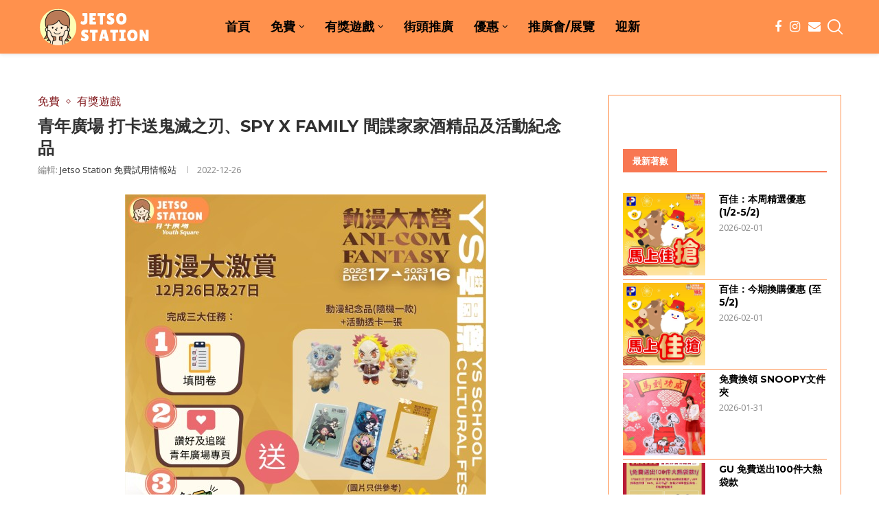

--- FILE ---
content_type: text/html; charset=UTF-8
request_url: https://jetsostation.com/youth-square-giveaway-20221227/
body_size: 29927
content:
<!DOCTYPE html>
<html lang="en-US" prefix="og: https://ogp.me/ns#">
<head>
    <meta charset="UTF-8">
    <meta http-equiv="X-UA-Compatible" content="IE=edge">
    <meta name="viewport" content="width=device-width, initial-scale=1">
    <link rel="profile" href="https://gmpg.org/xfn/11" />
	        <link rel="shortcut icon" href="https://jetsostation.com/wp-content/uploads/2022/01/circle-logo.jpg"
              type="image/x-icon"/>
        <link rel="apple-touch-icon" sizes="180x180" href="https://jetsostation.com/wp-content/uploads/2022/01/circle-logo.jpg">
	    <link rel="alternate" type="application/rss+xml" title="Jetso Station 免費試用情報站 RSS Feed"
          href="https://jetsostation.com/feed/"/>
    <link rel="alternate" type="application/atom+xml" title="Jetso Station 免費試用情報站 Atom Feed"
          href="https://jetsostation.com/feed/atom/"/>
    <link rel="pingback" href="https://jetsostation.com/xmlrpc.php"/>
    <!--[if lt IE 9]>
	<script src="https://jetsostation.com/wp-content/themes/soledad/js/html5.js"></script>
	<![endif]-->
			<style>.penci-library-modal-btn {margin-left: 5px;background: #33ad67;vertical-align: top;font-size: 0 !important;}.penci-library-modal-btn:before {content: '';width: 16px;height: 16px;background-image: url('https://jetsostation.com/wp-content/themes/soledad/images/penci-icon.png');background-position: center;background-size: contain;background-repeat: no-repeat;}#penci-library-modal .penci-elementor-template-library-template-name {text-align: right;flex: 1 0 0%;}</style>
	
<!-- Search Engine Optimization by Rank Math - https://rankmath.com/ -->
<title>青年廣場 打卡送鬼滅之刃、SPY X FAMILY 間諜家家酒精品及活動紀念品 - Jetso Station 免費試用情報站</title>
<meta name="description" content="2022-12-26 【#動漫大本營 做任務贏獎品】《鬼滅之刃》、《SPY X FAMILY 間諜家家酒》同《火鳳燎原》多個人氣打卡位已經登陸青年廣場啦！現場除咗有唔同動漫打卡場景，我哋仲會推出動漫大激賞活動，只要完成簡單任務，就有機會攞到豐富獎品"/>
<meta name="robots" content="follow, index, max-snippet:-1, max-video-preview:-1, max-image-preview:large"/>
<link rel="canonical" href="https://jetsostation.com/youth-square-giveaway-20221227/" />
<meta property="og:locale" content="en_US" />
<meta property="og:type" content="article" />
<meta property="og:title" content="青年廣場 打卡送鬼滅之刃、SPY X FAMILY 間諜家家酒精品及活動紀念品 - Jetso Station 免費試用情報站" />
<meta property="og:description" content="2022-12-26 【#動漫大本營 做任務贏獎品】《鬼滅之刃》、《SPY X FAMILY 間諜家家酒》同《火鳳燎原》多個人氣打卡位已經登陸青年廣場啦！現場除咗有唔同動漫打卡場景，我哋仲會推出動漫大激賞活動，只要完成簡單任務，就有機會攞到豐富獎品" />
<meta property="og:url" content="https://jetsostation.com/youth-square-giveaway-20221227/" />
<meta property="og:site_name" content="Jetso Station 免費試用情報站" />
<meta property="article:author" content="jetsostationhk" />
<meta property="article:tag" content="GIVEAWAY" />
<meta property="article:tag" content="抽獎" />
<meta property="article:tag" content="有獎遊戲" />
<meta property="article:tag" content="紀念品" />
<meta property="article:section" content="免費" />
<meta property="og:updated_time" content="2022-12-26T17:38:31+08:00" />
<meta property="og:image" content="https://jetsostation.com/wp-content/uploads/2022/12/jetso-station-26_12_2022_566.jpg" />
<meta property="og:image:secure_url" content="https://jetsostation.com/wp-content/uploads/2022/12/jetso-station-26_12_2022_566.jpg" />
<meta property="og:image:width" content="526" />
<meta property="og:image:height" content="526" />
<meta property="og:image:alt" content="青年廣場 有獎遊戲 送鬼滅之刃、SPY X FAMILY 間諜家家酒精品及活動紀念品" />
<meta property="og:image:type" content="image/jpeg" />
<meta property="article:published_time" content="2022-12-26T12:52:18+08:00" />
<meta property="article:modified_time" content="2022-12-26T17:38:31+08:00" />
<meta name="twitter:card" content="summary_large_image" />
<meta name="twitter:title" content="青年廣場 打卡送鬼滅之刃、SPY X FAMILY 間諜家家酒精品及活動紀念品 - Jetso Station 免費試用情報站" />
<meta name="twitter:description" content="2022-12-26 【#動漫大本營 做任務贏獎品】《鬼滅之刃》、《SPY X FAMILY 間諜家家酒》同《火鳳燎原》多個人氣打卡位已經登陸青年廣場啦！現場除咗有唔同動漫打卡場景，我哋仲會推出動漫大激賞活動，只要完成簡單任務，就有機會攞到豐富獎品" />
<meta name="twitter:image" content="https://jetsostation.com/wp-content/uploads/2022/12/jetso-station-26_12_2022_566.jpg" />
<meta name="twitter:label1" content="Written by" />
<meta name="twitter:data1" content="Jetso Station 免費試用情報站" />
<meta name="twitter:label2" content="Time to read" />
<meta name="twitter:data2" content="Less than a minute" />
<script type="application/ld+json" class="rank-math-schema">{"@context":"https://schema.org","@graph":[{"@type":"Organization","@id":"https://jetsostation.com/#organization","name":"Jetso Station","url":"https://jetsostation.com","logo":{"@type":"ImageObject","@id":"https://jetsostation.com/#logo","url":"https://jetsostation.com/wp-content/uploads/2022/01/circle-logo.jpg","contentUrl":"https://jetsostation.com/wp-content/uploads/2022/01/circle-logo.jpg","caption":"Jetso Station \u514d\u8cbb\u8a66\u7528\u60c5\u5831\u7ad9","inLanguage":"en-US","width":"503","height":"498"}},{"@type":"WebSite","@id":"https://jetsostation.com/#website","url":"https://jetsostation.com","name":"Jetso Station \u514d\u8cbb\u8a66\u7528\u60c5\u5831\u7ad9","publisher":{"@id":"https://jetsostation.com/#organization"},"inLanguage":"en-US"},{"@type":"ImageObject","@id":"https://jetsostation.com/wp-content/uploads/2022/12/jetso-station-26_12_2022_566.jpg","url":"https://jetsostation.com/wp-content/uploads/2022/12/jetso-station-26_12_2022_566.jpg","width":"526","height":"526","caption":"\u9752\u5e74\u5ee3\u5834 \u6709\u734e\u904a\u6232 \u9001\u9b3c\u6ec5\u4e4b\u5203\u3001SPY X FAMILY \u9593\u8adc\u5bb6\u5bb6\u9152\u7cbe\u54c1\u53ca\u6d3b\u52d5\u7d00\u5ff5\u54c1","inLanguage":"en-US"},{"@type":"BreadcrumbList","@id":"https://jetsostation.com/youth-square-giveaway-20221227/#breadcrumb","itemListElement":[{"@type":"ListItem","position":"1","item":{"@id":"https://jetsostation.com","name":"\u9996\u9801"}},{"@type":"ListItem","position":"2","item":{"@id":"https://jetsostation.com/youth-square-giveaway-20221227/","name":"\u9752\u5e74\u5ee3\u5834 \u6253\u5361\u9001\u9b3c\u6ec5\u4e4b\u5203\u3001SPY X FAMILY \u9593\u8adc\u5bb6\u5bb6\u9152\u7cbe\u54c1\u53ca\u6d3b\u52d5\u7d00\u5ff5\u54c1"}}]},{"@type":"WebPage","@id":"https://jetsostation.com/youth-square-giveaway-20221227/#webpage","url":"https://jetsostation.com/youth-square-giveaway-20221227/","name":"\u9752\u5e74\u5ee3\u5834 \u6253\u5361\u9001\u9b3c\u6ec5\u4e4b\u5203\u3001SPY X FAMILY \u9593\u8adc\u5bb6\u5bb6\u9152\u7cbe\u54c1\u53ca\u6d3b\u52d5\u7d00\u5ff5\u54c1 - Jetso Station \u514d\u8cbb\u8a66\u7528\u60c5\u5831\u7ad9","datePublished":"2022-12-26T12:52:18+08:00","dateModified":"2022-12-26T17:38:31+08:00","isPartOf":{"@id":"https://jetsostation.com/#website"},"primaryImageOfPage":{"@id":"https://jetsostation.com/wp-content/uploads/2022/12/jetso-station-26_12_2022_566.jpg"},"inLanguage":"en-US","breadcrumb":{"@id":"https://jetsostation.com/youth-square-giveaway-20221227/#breadcrumb"}},{"@type":"Person","@id":"https://jetsostation.com/author/admin/","name":"Jetso Station \u514d\u8cbb\u8a66\u7528\u60c5\u5831\u7ad9","description":"\u70ba\u4f60\u63d0\u4f9b\u5168\u9999\u6e2f\u5404\u985e\u8457\u6578\u512a\u60e0\u8cc7\u8a0a\uff01\u6709\u514d\u8cbb\u8a66\u7528\u3001\u6709\u734e\u904a\u6232\u3001\u62bd\u734e\u3001\u73a9\u6a02\u3001\u8cfc\u7269\u512a\u60e0\u6298\u6263\u60c5\u5831\u7b49\u7b49\u3002\u5404\u5f0f\u5404\u6a23\u5305\u7f85\u842c\u6709\uff01\u958b\u5fc3Share\uff0c\u4ee4\u4f60\u65e5\u65e5\u958b\u5fc3\uff0c\u65e5\u65e5Fun\u3002","url":"https://jetsostation.com/author/admin/","image":{"@type":"ImageObject","@id":"https://secure.gravatar.com/avatar/d2ed0d4462a9e64c44af36054e0e840d?s=96&amp;d=mm&amp;r=g","url":"https://secure.gravatar.com/avatar/d2ed0d4462a9e64c44af36054e0e840d?s=96&amp;d=mm&amp;r=g","caption":"Jetso Station \u514d\u8cbb\u8a66\u7528\u60c5\u5831\u7ad9","inLanguage":"en-US"},"sameAs":["https://jetsostation.com","jetsostationhk"],"worksFor":{"@id":"https://jetsostation.com/#organization"}},{"@type":"NewsArticle","headline":"\u9752\u5e74\u5ee3\u5834 \u6253\u5361\u9001\u9b3c\u6ec5\u4e4b\u5203\u3001SPY X FAMILY \u9593\u8adc\u5bb6\u5bb6\u9152\u7cbe\u54c1\u53ca\u6d3b\u52d5\u7d00\u5ff5\u54c1 - Jetso Station \u514d\u8cbb\u8a66\u7528\u60c5\u5831\u7ad9","keywords":"\u9752\u5e74\u5ee3\u5834 \u6709\u734e\u904a\u6232 \u9001\u9b3c\u6ec5\u4e4b\u5203\u3001SPY X FAMILY \u9593\u8adc\u5bb6\u5bb6\u9152\u7cbe\u54c1\u53ca\u6d3b\u52d5\u7d00\u5ff5\u54c1","datePublished":"2022-12-26T12:52:18+08:00","dateModified":"2022-12-26T17:38:31+08:00","author":{"@id":"https://jetsostation.com/author/admin/","name":"Jetso Station \u514d\u8cbb\u8a66\u7528\u60c5\u5831\u7ad9"},"publisher":{"@id":"https://jetsostation.com/#organization"},"description":"2022-12-26 \u3010#\u52d5\u6f2b\u5927\u672c\u71df \u505a\u4efb\u52d9\u8d0f\u734e\u54c1\u3011\u300a\u9b3c\u6ec5\u4e4b\u5203\u300b\u3001\u300aSPY X FAMILY \u9593\u8adc\u5bb6\u5bb6\u9152\u300b\u540c\u300a\u706b\u9cf3\u71ce\u539f\u300b\u591a\u500b\u4eba\u6c23\u6253\u5361\u4f4d\u5df2\u7d93\u767b\u9678\u9752\u5e74\u5ee3\u5834\u5566\uff01\u73fe\u5834\u9664\u5497\u6709\u5514\u540c\u52d5\u6f2b\u6253\u5361\u5834\u666f\uff0c\u6211\u54cb\u4ef2\u6703\u63a8\u51fa\u52d5\u6f2b\u5927\u6fc0\u8cde\u6d3b\u52d5\uff0c\u53ea\u8981\u5b8c\u6210\u7c21\u55ae\u4efb\u52d9\uff0c\u5c31\u6709\u6a5f\u6703\u651e\u5230\u8c50\u5bcc\u734e\u54c1","name":"\u9752\u5e74\u5ee3\u5834 \u6253\u5361\u9001\u9b3c\u6ec5\u4e4b\u5203\u3001SPY X FAMILY \u9593\u8adc\u5bb6\u5bb6\u9152\u7cbe\u54c1\u53ca\u6d3b\u52d5\u7d00\u5ff5\u54c1 - Jetso Station \u514d\u8cbb\u8a66\u7528\u60c5\u5831\u7ad9","@id":"https://jetsostation.com/youth-square-giveaway-20221227/#richSnippet","isPartOf":{"@id":"https://jetsostation.com/youth-square-giveaway-20221227/#webpage"},"image":{"@id":"https://jetsostation.com/wp-content/uploads/2022/12/jetso-station-26_12_2022_566.jpg"},"inLanguage":"en-US","mainEntityOfPage":{"@id":"https://jetsostation.com/youth-square-giveaway-20221227/#webpage"}}]}</script>
<!-- /Rank Math WordPress SEO plugin -->

<link rel='dns-prefetch' href='//fonts.googleapis.com' />
<link rel="alternate" type="application/rss+xml" title="Jetso Station 免費試用情報站 &raquo; Feed" href="https://jetsostation.com/feed/" />
<link rel="alternate" type="application/rss+xml" title="Jetso Station 免費試用情報站 &raquo; Comments Feed" href="https://jetsostation.com/comments/feed/" />
<script type="text/javascript">
/* <![CDATA[ */
window._wpemojiSettings = {"baseUrl":"https:\/\/s.w.org\/images\/core\/emoji\/14.0.0\/72x72\/","ext":".png","svgUrl":"https:\/\/s.w.org\/images\/core\/emoji\/14.0.0\/svg\/","svgExt":".svg","source":{"concatemoji":"https:\/\/jetsostation.com\/wp-includes\/js\/wp-emoji-release.min.js?ver=6.4.7"}};
/*! This file is auto-generated */
!function(i,n){var o,s,e;function c(e){try{var t={supportTests:e,timestamp:(new Date).valueOf()};sessionStorage.setItem(o,JSON.stringify(t))}catch(e){}}function p(e,t,n){e.clearRect(0,0,e.canvas.width,e.canvas.height),e.fillText(t,0,0);var t=new Uint32Array(e.getImageData(0,0,e.canvas.width,e.canvas.height).data),r=(e.clearRect(0,0,e.canvas.width,e.canvas.height),e.fillText(n,0,0),new Uint32Array(e.getImageData(0,0,e.canvas.width,e.canvas.height).data));return t.every(function(e,t){return e===r[t]})}function u(e,t,n){switch(t){case"flag":return n(e,"\ud83c\udff3\ufe0f\u200d\u26a7\ufe0f","\ud83c\udff3\ufe0f\u200b\u26a7\ufe0f")?!1:!n(e,"\ud83c\uddfa\ud83c\uddf3","\ud83c\uddfa\u200b\ud83c\uddf3")&&!n(e,"\ud83c\udff4\udb40\udc67\udb40\udc62\udb40\udc65\udb40\udc6e\udb40\udc67\udb40\udc7f","\ud83c\udff4\u200b\udb40\udc67\u200b\udb40\udc62\u200b\udb40\udc65\u200b\udb40\udc6e\u200b\udb40\udc67\u200b\udb40\udc7f");case"emoji":return!n(e,"\ud83e\udef1\ud83c\udffb\u200d\ud83e\udef2\ud83c\udfff","\ud83e\udef1\ud83c\udffb\u200b\ud83e\udef2\ud83c\udfff")}return!1}function f(e,t,n){var r="undefined"!=typeof WorkerGlobalScope&&self instanceof WorkerGlobalScope?new OffscreenCanvas(300,150):i.createElement("canvas"),a=r.getContext("2d",{willReadFrequently:!0}),o=(a.textBaseline="top",a.font="600 32px Arial",{});return e.forEach(function(e){o[e]=t(a,e,n)}),o}function t(e){var t=i.createElement("script");t.src=e,t.defer=!0,i.head.appendChild(t)}"undefined"!=typeof Promise&&(o="wpEmojiSettingsSupports",s=["flag","emoji"],n.supports={everything:!0,everythingExceptFlag:!0},e=new Promise(function(e){i.addEventListener("DOMContentLoaded",e,{once:!0})}),new Promise(function(t){var n=function(){try{var e=JSON.parse(sessionStorage.getItem(o));if("object"==typeof e&&"number"==typeof e.timestamp&&(new Date).valueOf()<e.timestamp+604800&&"object"==typeof e.supportTests)return e.supportTests}catch(e){}return null}();if(!n){if("undefined"!=typeof Worker&&"undefined"!=typeof OffscreenCanvas&&"undefined"!=typeof URL&&URL.createObjectURL&&"undefined"!=typeof Blob)try{var e="postMessage("+f.toString()+"("+[JSON.stringify(s),u.toString(),p.toString()].join(",")+"));",r=new Blob([e],{type:"text/javascript"}),a=new Worker(URL.createObjectURL(r),{name:"wpTestEmojiSupports"});return void(a.onmessage=function(e){c(n=e.data),a.terminate(),t(n)})}catch(e){}c(n=f(s,u,p))}t(n)}).then(function(e){for(var t in e)n.supports[t]=e[t],n.supports.everything=n.supports.everything&&n.supports[t],"flag"!==t&&(n.supports.everythingExceptFlag=n.supports.everythingExceptFlag&&n.supports[t]);n.supports.everythingExceptFlag=n.supports.everythingExceptFlag&&!n.supports.flag,n.DOMReady=!1,n.readyCallback=function(){n.DOMReady=!0}}).then(function(){return e}).then(function(){var e;n.supports.everything||(n.readyCallback(),(e=n.source||{}).concatemoji?t(e.concatemoji):e.wpemoji&&e.twemoji&&(t(e.twemoji),t(e.wpemoji)))}))}((window,document),window._wpemojiSettings);
/* ]]> */
</script>

<style id='wp-emoji-styles-inline-css' type='text/css'>

	img.wp-smiley, img.emoji {
		display: inline !important;
		border: none !important;
		box-shadow: none !important;
		height: 1em !important;
		width: 1em !important;
		margin: 0 0.07em !important;
		vertical-align: -0.1em !important;
		background: none !important;
		padding: 0 !important;
	}
</style>
<link rel='stylesheet' id='wp-block-library-css' href='https://jetsostation.com/wp-includes/css/dist/block-library/style.min.css?ver=6.4.7' type='text/css' media='all' />
<style id='wp-block-library-theme-inline-css' type='text/css'>
.wp-block-audio figcaption{color:#555;font-size:13px;text-align:center}.is-dark-theme .wp-block-audio figcaption{color:hsla(0,0%,100%,.65)}.wp-block-audio{margin:0 0 1em}.wp-block-code{border:1px solid #ccc;border-radius:4px;font-family:Menlo,Consolas,monaco,monospace;padding:.8em 1em}.wp-block-embed figcaption{color:#555;font-size:13px;text-align:center}.is-dark-theme .wp-block-embed figcaption{color:hsla(0,0%,100%,.65)}.wp-block-embed{margin:0 0 1em}.blocks-gallery-caption{color:#555;font-size:13px;text-align:center}.is-dark-theme .blocks-gallery-caption{color:hsla(0,0%,100%,.65)}.wp-block-image figcaption{color:#555;font-size:13px;text-align:center}.is-dark-theme .wp-block-image figcaption{color:hsla(0,0%,100%,.65)}.wp-block-image{margin:0 0 1em}.wp-block-pullquote{border-bottom:4px solid;border-top:4px solid;color:currentColor;margin-bottom:1.75em}.wp-block-pullquote cite,.wp-block-pullquote footer,.wp-block-pullquote__citation{color:currentColor;font-size:.8125em;font-style:normal;text-transform:uppercase}.wp-block-quote{border-left:.25em solid;margin:0 0 1.75em;padding-left:1em}.wp-block-quote cite,.wp-block-quote footer{color:currentColor;font-size:.8125em;font-style:normal;position:relative}.wp-block-quote.has-text-align-right{border-left:none;border-right:.25em solid;padding-left:0;padding-right:1em}.wp-block-quote.has-text-align-center{border:none;padding-left:0}.wp-block-quote.is-large,.wp-block-quote.is-style-large,.wp-block-quote.is-style-plain{border:none}.wp-block-search .wp-block-search__label{font-weight:700}.wp-block-search__button{border:1px solid #ccc;padding:.375em .625em}:where(.wp-block-group.has-background){padding:1.25em 2.375em}.wp-block-separator.has-css-opacity{opacity:.4}.wp-block-separator{border:none;border-bottom:2px solid;margin-left:auto;margin-right:auto}.wp-block-separator.has-alpha-channel-opacity{opacity:1}.wp-block-separator:not(.is-style-wide):not(.is-style-dots){width:100px}.wp-block-separator.has-background:not(.is-style-dots){border-bottom:none;height:1px}.wp-block-separator.has-background:not(.is-style-wide):not(.is-style-dots){height:2px}.wp-block-table{margin:0 0 1em}.wp-block-table td,.wp-block-table th{word-break:normal}.wp-block-table figcaption{color:#555;font-size:13px;text-align:center}.is-dark-theme .wp-block-table figcaption{color:hsla(0,0%,100%,.65)}.wp-block-video figcaption{color:#555;font-size:13px;text-align:center}.is-dark-theme .wp-block-video figcaption{color:hsla(0,0%,100%,.65)}.wp-block-video{margin:0 0 1em}.wp-block-template-part.has-background{margin-bottom:0;margin-top:0;padding:1.25em 2.375em}
</style>
<style id='classic-theme-styles-inline-css' type='text/css'>
/*! This file is auto-generated */
.wp-block-button__link{color:#fff;background-color:#32373c;border-radius:9999px;box-shadow:none;text-decoration:none;padding:calc(.667em + 2px) calc(1.333em + 2px);font-size:1.125em}.wp-block-file__button{background:#32373c;color:#fff;text-decoration:none}
</style>
<style id='global-styles-inline-css' type='text/css'>
body{--wp--preset--color--black: #000000;--wp--preset--color--cyan-bluish-gray: #abb8c3;--wp--preset--color--white: #ffffff;--wp--preset--color--pale-pink: #f78da7;--wp--preset--color--vivid-red: #cf2e2e;--wp--preset--color--luminous-vivid-orange: #ff6900;--wp--preset--color--luminous-vivid-amber: #fcb900;--wp--preset--color--light-green-cyan: #7bdcb5;--wp--preset--color--vivid-green-cyan: #00d084;--wp--preset--color--pale-cyan-blue: #8ed1fc;--wp--preset--color--vivid-cyan-blue: #0693e3;--wp--preset--color--vivid-purple: #9b51e0;--wp--preset--gradient--vivid-cyan-blue-to-vivid-purple: linear-gradient(135deg,rgba(6,147,227,1) 0%,rgb(155,81,224) 100%);--wp--preset--gradient--light-green-cyan-to-vivid-green-cyan: linear-gradient(135deg,rgb(122,220,180) 0%,rgb(0,208,130) 100%);--wp--preset--gradient--luminous-vivid-amber-to-luminous-vivid-orange: linear-gradient(135deg,rgba(252,185,0,1) 0%,rgba(255,105,0,1) 100%);--wp--preset--gradient--luminous-vivid-orange-to-vivid-red: linear-gradient(135deg,rgba(255,105,0,1) 0%,rgb(207,46,46) 100%);--wp--preset--gradient--very-light-gray-to-cyan-bluish-gray: linear-gradient(135deg,rgb(238,238,238) 0%,rgb(169,184,195) 100%);--wp--preset--gradient--cool-to-warm-spectrum: linear-gradient(135deg,rgb(74,234,220) 0%,rgb(151,120,209) 20%,rgb(207,42,186) 40%,rgb(238,44,130) 60%,rgb(251,105,98) 80%,rgb(254,248,76) 100%);--wp--preset--gradient--blush-light-purple: linear-gradient(135deg,rgb(255,206,236) 0%,rgb(152,150,240) 100%);--wp--preset--gradient--blush-bordeaux: linear-gradient(135deg,rgb(254,205,165) 0%,rgb(254,45,45) 50%,rgb(107,0,62) 100%);--wp--preset--gradient--luminous-dusk: linear-gradient(135deg,rgb(255,203,112) 0%,rgb(199,81,192) 50%,rgb(65,88,208) 100%);--wp--preset--gradient--pale-ocean: linear-gradient(135deg,rgb(255,245,203) 0%,rgb(182,227,212) 50%,rgb(51,167,181) 100%);--wp--preset--gradient--electric-grass: linear-gradient(135deg,rgb(202,248,128) 0%,rgb(113,206,126) 100%);--wp--preset--gradient--midnight: linear-gradient(135deg,rgb(2,3,129) 0%,rgb(40,116,252) 100%);--wp--preset--font-size--small: 12px;--wp--preset--font-size--medium: 20px;--wp--preset--font-size--large: 32px;--wp--preset--font-size--x-large: 42px;--wp--preset--font-size--normal: 14px;--wp--preset--font-size--huge: 42px;--wp--preset--spacing--20: 0.44rem;--wp--preset--spacing--30: 0.67rem;--wp--preset--spacing--40: 1rem;--wp--preset--spacing--50: 1.5rem;--wp--preset--spacing--60: 2.25rem;--wp--preset--spacing--70: 3.38rem;--wp--preset--spacing--80: 5.06rem;--wp--preset--shadow--natural: 6px 6px 9px rgba(0, 0, 0, 0.2);--wp--preset--shadow--deep: 12px 12px 50px rgba(0, 0, 0, 0.4);--wp--preset--shadow--sharp: 6px 6px 0px rgba(0, 0, 0, 0.2);--wp--preset--shadow--outlined: 6px 6px 0px -3px rgba(255, 255, 255, 1), 6px 6px rgba(0, 0, 0, 1);--wp--preset--shadow--crisp: 6px 6px 0px rgba(0, 0, 0, 1);}:where(.is-layout-flex){gap: 0.5em;}:where(.is-layout-grid){gap: 0.5em;}body .is-layout-flow > .alignleft{float: left;margin-inline-start: 0;margin-inline-end: 2em;}body .is-layout-flow > .alignright{float: right;margin-inline-start: 2em;margin-inline-end: 0;}body .is-layout-flow > .aligncenter{margin-left: auto !important;margin-right: auto !important;}body .is-layout-constrained > .alignleft{float: left;margin-inline-start: 0;margin-inline-end: 2em;}body .is-layout-constrained > .alignright{float: right;margin-inline-start: 2em;margin-inline-end: 0;}body .is-layout-constrained > .aligncenter{margin-left: auto !important;margin-right: auto !important;}body .is-layout-constrained > :where(:not(.alignleft):not(.alignright):not(.alignfull)){max-width: var(--wp--style--global--content-size);margin-left: auto !important;margin-right: auto !important;}body .is-layout-constrained > .alignwide{max-width: var(--wp--style--global--wide-size);}body .is-layout-flex{display: flex;}body .is-layout-flex{flex-wrap: wrap;align-items: center;}body .is-layout-flex > *{margin: 0;}body .is-layout-grid{display: grid;}body .is-layout-grid > *{margin: 0;}:where(.wp-block-columns.is-layout-flex){gap: 2em;}:where(.wp-block-columns.is-layout-grid){gap: 2em;}:where(.wp-block-post-template.is-layout-flex){gap: 1.25em;}:where(.wp-block-post-template.is-layout-grid){gap: 1.25em;}.has-black-color{color: var(--wp--preset--color--black) !important;}.has-cyan-bluish-gray-color{color: var(--wp--preset--color--cyan-bluish-gray) !important;}.has-white-color{color: var(--wp--preset--color--white) !important;}.has-pale-pink-color{color: var(--wp--preset--color--pale-pink) !important;}.has-vivid-red-color{color: var(--wp--preset--color--vivid-red) !important;}.has-luminous-vivid-orange-color{color: var(--wp--preset--color--luminous-vivid-orange) !important;}.has-luminous-vivid-amber-color{color: var(--wp--preset--color--luminous-vivid-amber) !important;}.has-light-green-cyan-color{color: var(--wp--preset--color--light-green-cyan) !important;}.has-vivid-green-cyan-color{color: var(--wp--preset--color--vivid-green-cyan) !important;}.has-pale-cyan-blue-color{color: var(--wp--preset--color--pale-cyan-blue) !important;}.has-vivid-cyan-blue-color{color: var(--wp--preset--color--vivid-cyan-blue) !important;}.has-vivid-purple-color{color: var(--wp--preset--color--vivid-purple) !important;}.has-black-background-color{background-color: var(--wp--preset--color--black) !important;}.has-cyan-bluish-gray-background-color{background-color: var(--wp--preset--color--cyan-bluish-gray) !important;}.has-white-background-color{background-color: var(--wp--preset--color--white) !important;}.has-pale-pink-background-color{background-color: var(--wp--preset--color--pale-pink) !important;}.has-vivid-red-background-color{background-color: var(--wp--preset--color--vivid-red) !important;}.has-luminous-vivid-orange-background-color{background-color: var(--wp--preset--color--luminous-vivid-orange) !important;}.has-luminous-vivid-amber-background-color{background-color: var(--wp--preset--color--luminous-vivid-amber) !important;}.has-light-green-cyan-background-color{background-color: var(--wp--preset--color--light-green-cyan) !important;}.has-vivid-green-cyan-background-color{background-color: var(--wp--preset--color--vivid-green-cyan) !important;}.has-pale-cyan-blue-background-color{background-color: var(--wp--preset--color--pale-cyan-blue) !important;}.has-vivid-cyan-blue-background-color{background-color: var(--wp--preset--color--vivid-cyan-blue) !important;}.has-vivid-purple-background-color{background-color: var(--wp--preset--color--vivid-purple) !important;}.has-black-border-color{border-color: var(--wp--preset--color--black) !important;}.has-cyan-bluish-gray-border-color{border-color: var(--wp--preset--color--cyan-bluish-gray) !important;}.has-white-border-color{border-color: var(--wp--preset--color--white) !important;}.has-pale-pink-border-color{border-color: var(--wp--preset--color--pale-pink) !important;}.has-vivid-red-border-color{border-color: var(--wp--preset--color--vivid-red) !important;}.has-luminous-vivid-orange-border-color{border-color: var(--wp--preset--color--luminous-vivid-orange) !important;}.has-luminous-vivid-amber-border-color{border-color: var(--wp--preset--color--luminous-vivid-amber) !important;}.has-light-green-cyan-border-color{border-color: var(--wp--preset--color--light-green-cyan) !important;}.has-vivid-green-cyan-border-color{border-color: var(--wp--preset--color--vivid-green-cyan) !important;}.has-pale-cyan-blue-border-color{border-color: var(--wp--preset--color--pale-cyan-blue) !important;}.has-vivid-cyan-blue-border-color{border-color: var(--wp--preset--color--vivid-cyan-blue) !important;}.has-vivid-purple-border-color{border-color: var(--wp--preset--color--vivid-purple) !important;}.has-vivid-cyan-blue-to-vivid-purple-gradient-background{background: var(--wp--preset--gradient--vivid-cyan-blue-to-vivid-purple) !important;}.has-light-green-cyan-to-vivid-green-cyan-gradient-background{background: var(--wp--preset--gradient--light-green-cyan-to-vivid-green-cyan) !important;}.has-luminous-vivid-amber-to-luminous-vivid-orange-gradient-background{background: var(--wp--preset--gradient--luminous-vivid-amber-to-luminous-vivid-orange) !important;}.has-luminous-vivid-orange-to-vivid-red-gradient-background{background: var(--wp--preset--gradient--luminous-vivid-orange-to-vivid-red) !important;}.has-very-light-gray-to-cyan-bluish-gray-gradient-background{background: var(--wp--preset--gradient--very-light-gray-to-cyan-bluish-gray) !important;}.has-cool-to-warm-spectrum-gradient-background{background: var(--wp--preset--gradient--cool-to-warm-spectrum) !important;}.has-blush-light-purple-gradient-background{background: var(--wp--preset--gradient--blush-light-purple) !important;}.has-blush-bordeaux-gradient-background{background: var(--wp--preset--gradient--blush-bordeaux) !important;}.has-luminous-dusk-gradient-background{background: var(--wp--preset--gradient--luminous-dusk) !important;}.has-pale-ocean-gradient-background{background: var(--wp--preset--gradient--pale-ocean) !important;}.has-electric-grass-gradient-background{background: var(--wp--preset--gradient--electric-grass) !important;}.has-midnight-gradient-background{background: var(--wp--preset--gradient--midnight) !important;}.has-small-font-size{font-size: var(--wp--preset--font-size--small) !important;}.has-medium-font-size{font-size: var(--wp--preset--font-size--medium) !important;}.has-large-font-size{font-size: var(--wp--preset--font-size--large) !important;}.has-x-large-font-size{font-size: var(--wp--preset--font-size--x-large) !important;}
.wp-block-navigation a:where(:not(.wp-element-button)){color: inherit;}
:where(.wp-block-post-template.is-layout-flex){gap: 1.25em;}:where(.wp-block-post-template.is-layout-grid){gap: 1.25em;}
:where(.wp-block-columns.is-layout-flex){gap: 2em;}:where(.wp-block-columns.is-layout-grid){gap: 2em;}
.wp-block-pullquote{font-size: 1.5em;line-height: 1.6;}
</style>
<link rel='stylesheet' id='penci-fonts-css' href='https://fonts.googleapis.com/css?family=Montserrat%3A300%2C300italic%2C400%2C400italic%2C500%2C500italic%2C700%2C700italic%2C800%2C800italic%7COpen+Sans%3A300%2C300italic%2C400%2C400italic%2C500%2C500italic%2C700%2C700italic%2C800%2C800italic%7CRaleway%3A300%2C300italic%2C400%2C400italic%2C500%2C500italic%2C600%2C600italic%2C700%2C700italic%2C800%2C800italic%26subset%3Dlatin%2Ccyrillic%2Ccyrillic-ext%2Cgreek%2Cgreek-ext%2Clatin-ext&#038;display=swap&#038;ver=8.4.1' type='text/css' media='all' />
<link rel='stylesheet' id='penci-main-style-css' href='https://jetsostation.com/wp-content/themes/soledad/main.css?ver=8.4.1' type='text/css' media='all' />
<link rel='stylesheet' id='penci-font-awesomeold-css' href='https://jetsostation.com/wp-content/themes/soledad/css/font-awesome.4.7.0.swap.min.css?ver=4.7.0' type='text/css' media='all' />
<link rel='stylesheet' id='penci_icon-css' href='https://jetsostation.com/wp-content/themes/soledad/css/penci-icon.css?ver=8.4.1' type='text/css' media='all' />
<link rel='stylesheet' id='penci_style-css' href='https://jetsostation.com/wp-content/themes/soledad-child/style.css?ver=8.4.1' type='text/css' media='all' />
<link rel='stylesheet' id='penci_social_counter-css' href='https://jetsostation.com/wp-content/themes/soledad/css/social-counter.css?ver=8.4.1' type='text/css' media='all' />
<link rel='stylesheet' id='elementor-icons-css' href='https://jetsostation.com/wp-content/plugins/elementor/assets/lib/eicons/css/elementor-icons.min.css?ver=5.25.0' type='text/css' media='all' />
<link rel='stylesheet' id='elementor-frontend-css' href='https://jetsostation.com/wp-content/plugins/elementor/assets/css/frontend-lite.min.css?ver=3.18.3' type='text/css' media='all' />
<link rel='stylesheet' id='swiper-css' href='https://jetsostation.com/wp-content/plugins/elementor/assets/lib/swiper/css/swiper.min.css?ver=5.3.6' type='text/css' media='all' />
<link rel='stylesheet' id='elementor-post-17-css' href='https://jetsostation.com/wp-content/uploads/elementor/css/post-17.css?ver=1760505729' type='text/css' media='all' />
<link rel='stylesheet' id='elementor-global-css' href='https://jetsostation.com/wp-content/uploads/elementor/css/global.css?ver=1760505729' type='text/css' media='all' />
<link rel='stylesheet' id='penci-soledad-parent-style-css' href='https://jetsostation.com/wp-content/themes/soledad/style.css?ver=6.4.7' type='text/css' media='all' />
<link rel='stylesheet' id='google-fonts-1-css' href='https://fonts.googleapis.com/css?family=Roboto%3A100%2C100italic%2C200%2C200italic%2C300%2C300italic%2C400%2C400italic%2C500%2C500italic%2C600%2C600italic%2C700%2C700italic%2C800%2C800italic%2C900%2C900italic%7CRoboto+Slab%3A100%2C100italic%2C200%2C200italic%2C300%2C300italic%2C400%2C400italic%2C500%2C500italic%2C600%2C600italic%2C700%2C700italic%2C800%2C800italic%2C900%2C900italic&#038;display=auto&#038;ver=6.4.7' type='text/css' media='all' />
<link rel="preconnect" href="https://fonts.gstatic.com/" crossorigin><script type="text/javascript" src="https://jetsostation.com/wp-includes/js/jquery/jquery.min.js?ver=3.7.1" id="jquery-core-js"></script>
<script type="text/javascript" src="https://jetsostation.com/wp-includes/js/jquery/jquery-migrate.min.js?ver=3.4.1" id="jquery-migrate-js"></script>
<link rel="https://api.w.org/" href="https://jetsostation.com/wp-json/" /><link rel="alternate" type="application/json" href="https://jetsostation.com/wp-json/wp/v2/posts/21170" /><link rel="EditURI" type="application/rsd+xml" title="RSD" href="https://jetsostation.com/xmlrpc.php?rsd" />
<meta name="generator" content="WordPress 6.4.7" />
<link rel='shortlink' href='https://jetsostation.com/?p=21170' />
<link rel="alternate" type="application/json+oembed" href="https://jetsostation.com/wp-json/oembed/1.0/embed?url=https%3A%2F%2Fjetsostation.com%2Fyouth-square-giveaway-20221227%2F" />
<link rel="alternate" type="text/xml+oembed" href="https://jetsostation.com/wp-json/oembed/1.0/embed?url=https%3A%2F%2Fjetsostation.com%2Fyouth-square-giveaway-20221227%2F&#038;format=xml" />
<!-- Global site tag (gtag.js) - Google Analytics -->
<script async src="https://www.googletagmanager.com/gtag/js?id=UA-216025993-1"></script>
<script>
  window.dataLayer = window.dataLayer || [];
  function gtag(){dataLayer.push(arguments);}
  gtag('js', new Date());

  gtag('config', 'UA-216025993-1');
</script>

<!-- Global site tag (gtag.js) - Google Analytics -->
<script async src="https://www.googletagmanager.com/gtag/js?id=G-Z6SCZ17JB2"></script>
<script>
  window.dataLayer = window.dataLayer || [];
  function gtag(){dataLayer.push(arguments);}
  gtag('js', new Date());

  gtag('config', 'G-Z6SCZ17JB2');
</script>

<!-- Global site tag (gtag.js) - Google Analytics -->
<script async src="https://www.googletagmanager.com/gtag/js?id=G-QHEKLQW7RZ"></script>
<script>
  window.dataLayer = window.dataLayer || [];
  function gtag(){dataLayer.push(arguments);}
  gtag('js', new Date());

  gtag('config', 'G-QHEKLQW7RZ');
</script>

<script async src="https://pagead2.googlesyndication.com/pagead/js/adsbygoogle.js?client=ca-pub-6457899928442930"
     crossorigin="anonymous"></script>

<style id="penci-custom-style" type="text/css">body{ --pcbg-cl: #fff; --pctext-cl: #313131; --pcborder-cl: #dedede; --pcheading-cl: #313131; --pcmeta-cl: #888888; --pcaccent-cl: #6eb48c; --pcbody-font: 'PT Serif', serif; --pchead-font: 'Raleway', sans-serif; --pchead-wei: bold; --pcava_bdr:10px; } .single.penci-body-single-style-5 #header, .single.penci-body-single-style-6 #header, .single.penci-body-single-style-10 #header, .single.penci-body-single-style-5 .pc-wrapbuilder-header, .single.penci-body-single-style-6 .pc-wrapbuilder-header, .single.penci-body-single-style-10 .pc-wrapbuilder-header { --pchd-mg: 40px; } .fluid-width-video-wrapper > div { position: absolute; left: 0; right: 0; top: 0; width: 100%; height: 100%; } .yt-video-place { position: relative; text-align: center; } .yt-video-place.embed-responsive .start-video { display: block; top: 0; left: 0; bottom: 0; right: 0; position: absolute; transform: none; } .yt-video-place.embed-responsive .start-video img { margin: 0; padding: 0; top: 50%; display: inline-block; position: absolute; left: 50%; transform: translate(-50%, -50%); width: 68px; height: auto; } .mfp-bg { top: 0; left: 0; width: 100%; height: 100%; z-index: 9999999; overflow: hidden; position: fixed; background: #0b0b0b; opacity: .8; filter: alpha(opacity=80) } .mfp-wrap { top: 0; left: 0; width: 100%; height: 100%; z-index: 9999999; position: fixed; outline: none !important; -webkit-backface-visibility: hidden } .penci-image-holder:before{ padding-top: 100%; } body { --pchead-font: 'Montserrat', sans-serif; } body { --pcbody-font: 'Open Sans', sans-serif; } p{ line-height: 1.8; } #navigation .menu > li > a, #navigation ul.menu ul.sub-menu li > a, .navigation ul.menu ul.sub-menu li > a, .penci-menu-hbg .menu li a, #sidebar-nav .menu li a { font-family: 'Raleway', sans-serif; font-weight: normal; } .penci-hide-tagupdated{ display: none !important; } body, .widget ul li a{ font-size: 13px; } .widget ul li, .post-entry, p, .post-entry p { font-size: 13px; line-height: 1.8; } @media only screen and (max-width: 479px){ .archive-box span, .archive-box h1{ font-size: 20px; } } body { --pchead-wei: 600; } .featured-area .penci-image-holder, .featured-area .penci-slider4-overlay, .featured-area .penci-slide-overlay .overlay-link, .featured-style-29 .featured-slider-overlay, .penci-slider38-overlay{ border-radius: ; -webkit-border-radius: ; } .penci-featured-content-right:before{ border-top-right-radius: ; border-bottom-right-radius: ; } .penci-flat-overlay .penci-slide-overlay .penci-mag-featured-content:before{ border-bottom-left-radius: ; border-bottom-right-radius: ; } .penci-mega-thumbnail .penci-image-holder{ border-radius: ; -webkit-border-radius: ; } #navigation .menu > li > a, #navigation ul.menu ul.sub-menu li > a, .navigation ul.menu ul.sub-menu li > a, .penci-menu-hbg .menu li a, #sidebar-nav .menu li a, #navigation .penci-megamenu .penci-mega-child-categories a, .navigation .penci-megamenu .penci-mega-child-categories a{ font-weight: bold; } body.penci-body-boxed { background-image: url(https://jetsostation.com/wp-content/uploads/2021/12/ecailles-1.png); } body.penci-body-boxed { background-repeat:repeat; } body.penci-body-boxed { background-size:auto; } .error-image{ padding-bottom: 0; } .error-image:after{ content: none; display: none; } .error-404 .sub-heading-text-404{ font-size: 20px; } .error-404 .go-back-home a{ font-size: 22px; } .error-404 .go-back-home a{ color: #f78300; } body{ --pcbg-cl: #ffffff; } .penci-single-style-7:not( .penci-single-pheader-noimg ).penci_sidebar #main article.post, .penci-single-style-3:not( .penci-single-pheader-noimg ).penci_sidebar #main article.post { background-color: var(--pcbg-cl); } @media only screen and (max-width: 767px){ .standard-post-special_wrapper { background: var(--pcbg-cl); } } .wrapper-boxed, .wrapper-boxed.enable-boxed, .home-pupular-posts-title span, .penci-post-box-meta.penci-post-box-grid .penci-post-share-box, .penci-pagination.penci-ajax-more a.penci-ajax-more-button, .woocommerce .woocommerce-product-search input[type="search"], .overlay-post-box-meta, .widget ul.side-newsfeed li.featured-news2 .side-item .side-item-text, .widget select, .widget select option, .woocommerce .woocommerce-error, .woocommerce .woocommerce-info, .woocommerce .woocommerce-message, #penci-demobar, #penci-demobar .style-toggle, .grid-overlay-meta .grid-header-box, .header-standard.standard-overlay-meta{ background-color: var(--pcbg-cl); } .penci-grid .list-post.list-boxed-post .item > .thumbnail:before{ border-right-color: var(--pcbg-cl); } .penci-grid .list-post.list-boxed-post:nth-of-type(2n+2) .item > .thumbnail:before{ border-left-color: var(--pcbg-cl); } body{ --pcborder-cl: #ff904c; } #main #bbpress-forums .bbp-login-form fieldset.bbp-form select, #main #bbpress-forums .bbp-login-form .bbp-form input[type="password"], #main #bbpress-forums .bbp-login-form .bbp-form input[type="text"], .widget ul li, .grid-mixed, .penci-post-box-meta, .penci-pagination.penci-ajax-more a.penci-ajax-more-button, .widget-social a i, .penci-home-popular-posts, .header-header-1.has-bottom-line, .header-header-4.has-bottom-line, .header-header-7.has-bottom-line, .container-single .post-entry .post-tags a,.tags-share-box.tags-share-box-2_3,.tags-share-box.tags-share-box-top, .tags-share-box, .post-author, .post-pagination, .post-related, .post-comments .post-title-box, .comments .comment, #respond textarea, .wpcf7 textarea, #respond input, div.wpforms-container .wpforms-form.wpforms-form input[type=date], div.wpforms-container .wpforms-form.wpforms-form input[type=datetime], div.wpforms-container .wpforms-form.wpforms-form input[type=datetime-local], div.wpforms-container .wpforms-form.wpforms-form input[type=email], div.wpforms-container .wpforms-form.wpforms-form input[type=month], div.wpforms-container .wpforms-form.wpforms-form input[type=number], div.wpforms-container .wpforms-form.wpforms-form input[type=password], div.wpforms-container .wpforms-form.wpforms-form input[type=range], div.wpforms-container .wpforms-form.wpforms-form input[type=search], div.wpforms-container .wpforms-form.wpforms-form input[type=tel], div.wpforms-container .wpforms-form.wpforms-form input[type=text], div.wpforms-container .wpforms-form.wpforms-form input[type=time], div.wpforms-container .wpforms-form.wpforms-form input[type=url], div.wpforms-container .wpforms-form.wpforms-form input[type=week], div.wpforms-container .wpforms-form.wpforms-form select, div.wpforms-container .wpforms-form.wpforms-form textarea, .wpcf7 input, .widget_wysija input, #respond h3, form.pc-searchform input.search-input, .post-password-form input[type="text"], .post-password-form input[type="email"], .post-password-form input[type="password"], .post-password-form input[type="number"], .penci-recipe, .penci-recipe-heading, .penci-recipe-ingredients, .penci-recipe-notes, .penci-pagination ul.page-numbers li span, .penci-pagination ul.page-numbers li a, #comments_pagination span, #comments_pagination a, body.author .post-author, .tags-share-box.hide-tags.page-share, .penci-grid li.list-post, .penci-grid li.list-boxed-post-2 .content-boxed-2, .home-featured-cat-content .mag-post-box, .home-featured-cat-content.style-2 .mag-post-box.first-post, .home-featured-cat-content.style-10 .mag-post-box.first-post, .widget select, .widget ul ul, .widget input[type="text"], .widget input[type="email"], .widget input[type="date"], .widget input[type="number"], .widget input[type="search"], .widget .tagcloud a, #wp-calendar tbody td, .woocommerce div.product .entry-summary div[itemprop="description"] td, .woocommerce div.product .entry-summary div[itemprop="description"] th, .woocommerce div.product .woocommerce-tabs #tab-description td, .woocommerce div.product .woocommerce-tabs #tab-description th, .woocommerce-product-details__short-description td, th, .woocommerce ul.cart_list li, .woocommerce ul.product_list_widget li, .woocommerce .widget_shopping_cart .total, .woocommerce.widget_shopping_cart .total, .woocommerce .woocommerce-product-search input[type="search"], .woocommerce nav.woocommerce-pagination ul li a, .woocommerce nav.woocommerce-pagination ul li span, .woocommerce div.product .product_meta, .woocommerce div.product .woocommerce-tabs ul.tabs, .woocommerce div.product .related > h2, .woocommerce div.product .upsells > h2, .woocommerce #reviews #comments ol.commentlist li .comment-text, .woocommerce table.shop_table td, .post-entry td, .post-entry th, #add_payment_method .cart-collaterals .cart_totals tr td, #add_payment_method .cart-collaterals .cart_totals tr th, .woocommerce-cart .cart-collaterals .cart_totals tr td, .woocommerce-cart .cart-collaterals .cart_totals tr th, .woocommerce-checkout .cart-collaterals .cart_totals tr td, .woocommerce-checkout .cart-collaterals .cart_totals tr th, .woocommerce-cart .cart-collaterals .cart_totals table, .woocommerce-cart table.cart td.actions .coupon .input-text, .woocommerce table.shop_table a.remove, .woocommerce form .form-row .input-text, .woocommerce-page form .form-row .input-text, .woocommerce .woocommerce-error, .woocommerce .woocommerce-info, .woocommerce .woocommerce-message, .woocommerce form.checkout_coupon, .woocommerce form.login, .woocommerce form.register, .woocommerce form.checkout table.shop_table, .woocommerce-checkout #payment ul.payment_methods, .post-entry table, .wrapper-penci-review, .penci-review-container.penci-review-count, #penci-demobar .style-toggle, #widget-area, .post-entry hr, .wpb_text_column hr, #buddypress .dir-search input[type=search], #buddypress .dir-search input[type=text], #buddypress .groups-members-search input[type=search], #buddypress .groups-members-search input[type=text], #buddypress ul.item-list, #buddypress .profile[role=main], #buddypress select, #buddypress div.pagination .pagination-links span, #buddypress div.pagination .pagination-links a, #buddypress div.pagination .pag-count, #buddypress div.pagination .pagination-links a:hover, #buddypress ul.item-list li, #buddypress table.forum tr td.label, #buddypress table.messages-notices tr td.label, #buddypress table.notifications tr td.label, #buddypress table.notifications-settings tr td.label, #buddypress table.profile-fields tr td.label, #buddypress table.wp-profile-fields tr td.label, #buddypress table.profile-fields:last-child, #buddypress form#whats-new-form textarea, #buddypress .standard-form input[type=text], #buddypress .standard-form input[type=color], #buddypress .standard-form input[type=date], #buddypress .standard-form input[type=datetime], #buddypress .standard-form input[type=datetime-local], #buddypress .standard-form input[type=email], #buddypress .standard-form input[type=month], #buddypress .standard-form input[type=number], #buddypress .standard-form input[type=range], #buddypress .standard-form input[type=search], #buddypress .standard-form input[type=password], #buddypress .standard-form input[type=tel], #buddypress .standard-form input[type=time], #buddypress .standard-form input[type=url], #buddypress .standard-form input[type=week], .bp-avatar-nav ul, .bp-avatar-nav ul.avatar-nav-items li.current, #bbpress-forums li.bbp-body ul.forum, #bbpress-forums li.bbp-body ul.topic, #bbpress-forums li.bbp-footer, .bbp-pagination-links a, .bbp-pagination-links span.current, .wrapper-boxed .bbp-pagination-links a:hover, .wrapper-boxed .bbp-pagination-links span.current, #buddypress .standard-form select, #buddypress .standard-form input[type=password], #buddypress .activity-list li.load-more a, #buddypress .activity-list li.load-newest a, #buddypress ul.button-nav li a, #buddypress div.generic-button a, #buddypress .comment-reply-link, #bbpress-forums div.bbp-template-notice.info, #bbpress-forums #bbp-search-form #bbp_search, #bbpress-forums .bbp-forums-list, #bbpress-forums #bbp_topic_title, #bbpress-forums #bbp_topic_tags, #bbpress-forums .wp-editor-container, .widget_display_stats dd, .widget_display_stats dt, div.bbp-forum-header, div.bbp-topic-header, div.bbp-reply-header, .widget input[type="text"], .widget input[type="email"], .widget input[type="date"], .widget input[type="number"], .widget input[type="search"], .widget input[type="password"], blockquote.wp-block-quote, .post-entry blockquote.wp-block-quote, .wp-block-quote:not(.is-large):not(.is-style-large), .post-entry pre, .wp-block-pullquote:not(.is-style-solid-color), .post-entry hr.wp-block-separator, .wp-block-separator, .wp-block-latest-posts, .wp-block-yoast-how-to-block ol.schema-how-to-steps, .wp-block-yoast-how-to-block ol.schema-how-to-steps li, .wp-block-yoast-faq-block .schema-faq-section, .post-entry .wp-block-quote, .wpb_text_column .wp-block-quote, .woocommerce .page-description .wp-block-quote, .wp-block-search .wp-block-search__input{ border-color: var(--pcborder-cl); } .penci-recipe-index-wrap h4.recipe-index-heading > span:before, .penci-recipe-index-wrap h4.recipe-index-heading > span:after{ border-color: var(--pcborder-cl); opacity: 1; } .tags-share-box .single-comment-o:after, .post-share a.penci-post-like:after{ background-color: var(--pcborder-cl); } .penci-grid .list-post.list-boxed-post{ border-color: var(--pcborder-cl) !important; } .penci-post-box-meta.penci-post-box-grid:before, .woocommerce .widget_price_filter .ui-slider .ui-slider-range{ background-color: var(--pcborder-cl); } .penci-pagination.penci-ajax-more a.penci-ajax-more-button.loading-posts{ border-color: var(--pcborder-cl) !important; } .penci-vernav-enable .penci-menu-hbg{ box-shadow: none; -webkit-box-shadow: none; -moz-box-shadow: none; } .penci-vernav-enable.penci-vernav-poleft .penci-menu-hbg{ border-right: 1px solid var(--pcborder-cl); } .penci-vernav-enable.penci-vernav-poright .penci-menu-hbg{ border-left: 1px solid var(--pcborder-cl); } body:not(.pcdm-enable){ color: #000000; } body{ --pcaccent-cl: #ff904c; } .penci-menuhbg-toggle:hover .lines-button:after, .penci-menuhbg-toggle:hover .penci-lines:before, .penci-menuhbg-toggle:hover .penci-lines:after,.tags-share-box.tags-share-box-s2 .post-share-plike,.penci-video_playlist .penci-playlist-title,.pencisc-column-2.penci-video_playlist .penci-video-nav .playlist-panel-item, .pencisc-column-1.penci-video_playlist .penci-video-nav .playlist-panel-item,.penci-video_playlist .penci-custom-scroll::-webkit-scrollbar-thumb, .pencisc-button, .post-entry .pencisc-button, .penci-dropcap-box, .penci-dropcap-circle, .penci-login-register input[type="submit"]:hover, .penci-ld .penci-ldin:before, .penci-ldspinner > div{ background: #ff904c; } a, .post-entry .penci-portfolio-filter ul li a:hover, .penci-portfolio-filter ul li a:hover, .penci-portfolio-filter ul li.active a, .post-entry .penci-portfolio-filter ul li.active a, .penci-countdown .countdown-amount, .archive-box h1, .post-entry a, .container.penci-breadcrumb span a:hover,.container.penci-breadcrumb a:hover, .post-entry blockquote:before, .post-entry blockquote cite, .post-entry blockquote .author, .wpb_text_column blockquote:before, .wpb_text_column blockquote cite, .wpb_text_column blockquote .author, .penci-pagination a:hover, ul.penci-topbar-menu > li a:hover, div.penci-topbar-menu > ul > li a:hover, .penci-recipe-heading a.penci-recipe-print,.penci-review-metas .penci-review-btnbuy, .main-nav-social a:hover, .widget-social .remove-circle a:hover i, .penci-recipe-index .cat > a.penci-cat-name, #bbpress-forums li.bbp-body ul.forum li.bbp-forum-info a:hover, #bbpress-forums li.bbp-body ul.topic li.bbp-topic-title a:hover, #bbpress-forums li.bbp-body ul.forum li.bbp-forum-info .bbp-forum-content a, #bbpress-forums li.bbp-body ul.topic p.bbp-topic-meta a, #bbpress-forums .bbp-breadcrumb a:hover, #bbpress-forums .bbp-forum-freshness a:hover, #bbpress-forums .bbp-topic-freshness a:hover, #buddypress ul.item-list li div.item-title a, #buddypress ul.item-list li h4 a, #buddypress .activity-header a:first-child, #buddypress .comment-meta a:first-child, #buddypress .acomment-meta a:first-child, div.bbp-template-notice a:hover, .penci-menu-hbg .menu li a .indicator:hover, .penci-menu-hbg .menu li a:hover, #sidebar-nav .menu li a:hover, .penci-rlt-popup .rltpopup-meta .rltpopup-title:hover, .penci-video_playlist .penci-video-playlist-item .penci-video-title:hover, .penci_list_shortcode li:before, .penci-dropcap-box-outline, .penci-dropcap-circle-outline, .penci-dropcap-regular, .penci-dropcap-bold{ color: #ff904c; } .penci-home-popular-post ul.slick-dots li button:hover, .penci-home-popular-post ul.slick-dots li.slick-active button, .post-entry blockquote .author span:after, .error-image:after, .error-404 .go-back-home a:after, .penci-header-signup-form, .woocommerce span.onsale, .woocommerce #respond input#submit:hover, .woocommerce a.button:hover, .woocommerce button.button:hover, .woocommerce input.button:hover, .woocommerce nav.woocommerce-pagination ul li span.current, .woocommerce div.product .entry-summary div[itemprop="description"]:before, .woocommerce div.product .entry-summary div[itemprop="description"] blockquote .author span:after, .woocommerce div.product .woocommerce-tabs #tab-description blockquote .author span:after, .woocommerce #respond input#submit.alt:hover, .woocommerce a.button.alt:hover, .woocommerce button.button.alt:hover, .woocommerce input.button.alt:hover, .pcheader-icon.shoping-cart-icon > a > span, #penci-demobar .buy-button, #penci-demobar .buy-button:hover, .penci-recipe-heading a.penci-recipe-print:hover,.penci-review-metas .penci-review-btnbuy:hover, .penci-review-process span, .penci-review-score-total, #navigation.menu-style-2 ul.menu ul.sub-menu:before, #navigation.menu-style-2 .menu ul ul.sub-menu:before, .penci-go-to-top-floating, .post-entry.blockquote-style-2 blockquote:before, #bbpress-forums #bbp-search-form .button, #bbpress-forums #bbp-search-form .button:hover, .wrapper-boxed .bbp-pagination-links span.current, #bbpress-forums #bbp_reply_submit:hover, #bbpress-forums #bbp_topic_submit:hover,#main .bbp-login-form .bbp-submit-wrapper button[type="submit"]:hover, #buddypress .dir-search input[type=submit], #buddypress .groups-members-search input[type=submit], #buddypress button:hover, #buddypress a.button:hover, #buddypress a.button:focus, #buddypress input[type=button]:hover, #buddypress input[type=reset]:hover, #buddypress ul.button-nav li a:hover, #buddypress ul.button-nav li.current a, #buddypress div.generic-button a:hover, #buddypress .comment-reply-link:hover, #buddypress input[type=submit]:hover, #buddypress div.pagination .pagination-links .current, #buddypress div.item-list-tabs ul li.selected a, #buddypress div.item-list-tabs ul li.current a, #buddypress div.item-list-tabs ul li a:hover, #buddypress table.notifications thead tr, #buddypress table.notifications-settings thead tr, #buddypress table.profile-settings thead tr, #buddypress table.profile-fields thead tr, #buddypress table.wp-profile-fields thead tr, #buddypress table.messages-notices thead tr, #buddypress table.forum thead tr, #buddypress input[type=submit] { background-color: #ff904c; } .penci-pagination ul.page-numbers li span.current, #comments_pagination span { color: #fff; background: #ff904c; border-color: #ff904c; } .footer-instagram h4.footer-instagram-title > span:before, .woocommerce nav.woocommerce-pagination ul li span.current, .penci-pagination.penci-ajax-more a.penci-ajax-more-button:hover, .penci-recipe-heading a.penci-recipe-print:hover,.penci-review-metas .penci-review-btnbuy:hover, .home-featured-cat-content.style-14 .magcat-padding:before, .wrapper-boxed .bbp-pagination-links span.current, #buddypress .dir-search input[type=submit], #buddypress .groups-members-search input[type=submit], #buddypress button:hover, #buddypress a.button:hover, #buddypress a.button:focus, #buddypress input[type=button]:hover, #buddypress input[type=reset]:hover, #buddypress ul.button-nav li a:hover, #buddypress ul.button-nav li.current a, #buddypress div.generic-button a:hover, #buddypress .comment-reply-link:hover, #buddypress input[type=submit]:hover, #buddypress div.pagination .pagination-links .current, #buddypress input[type=submit], form.pc-searchform.penci-hbg-search-form input.search-input:hover, form.pc-searchform.penci-hbg-search-form input.search-input:focus, .penci-dropcap-box-outline, .penci-dropcap-circle-outline { border-color: #ff904c; } .woocommerce .woocommerce-error, .woocommerce .woocommerce-info, .woocommerce .woocommerce-message { border-top-color: #ff904c; } .penci-slider ol.penci-control-nav li a.penci-active, .penci-slider ol.penci-control-nav li a:hover, .penci-related-carousel .owl-dot.active span, .penci-owl-carousel-slider .owl-dot.active span{ border-color: #ff904c; background-color: #ff904c; } .woocommerce .woocommerce-message:before, .woocommerce form.checkout table.shop_table .order-total .amount, .woocommerce ul.products li.product .price ins, .woocommerce ul.products li.product .price, .woocommerce div.product p.price ins, .woocommerce div.product span.price ins, .woocommerce div.product p.price, .woocommerce div.product .entry-summary div[itemprop="description"] blockquote:before, .woocommerce div.product .woocommerce-tabs #tab-description blockquote:before, .woocommerce div.product .entry-summary div[itemprop="description"] blockquote cite, .woocommerce div.product .entry-summary div[itemprop="description"] blockquote .author, .woocommerce div.product .woocommerce-tabs #tab-description blockquote cite, .woocommerce div.product .woocommerce-tabs #tab-description blockquote .author, .woocommerce div.product .product_meta > span a:hover, .woocommerce div.product .woocommerce-tabs ul.tabs li.active, .woocommerce ul.cart_list li .amount, .woocommerce ul.product_list_widget li .amount, .woocommerce table.shop_table td.product-name a:hover, .woocommerce table.shop_table td.product-price span, .woocommerce table.shop_table td.product-subtotal span, .woocommerce-cart .cart-collaterals .cart_totals table td .amount, .woocommerce .woocommerce-info:before, .woocommerce div.product span.price, .penci-container-inside.penci-breadcrumb span a:hover,.penci-container-inside.penci-breadcrumb a:hover { color: #ff904c; } .standard-content .penci-more-link.penci-more-link-button a.more-link, .penci-readmore-btn.penci-btn-make-button a, .penci-featured-cat-seemore.penci-btn-make-button a{ background-color: #ff904c; color: #fff; } .penci-vernav-toggle:before{ border-top-color: #ff904c; color: #fff; } .penci-pagination a, .penci-pagination .disable-url, .penci-pagination ul.page-numbers li span, .penci-pagination ul.page-numbers li a, #comments_pagination span, #comments_pagination a{ color: #000000; } .penci-pagination a:hover{ color: #ff904c; } .penci-pagination ul.page-numbers li span.current, #comments_pagination span{ border-color: #ff904c; background-color: #ff904c; } .penci-pagination.penci-ajax-more a.penci-ajax-more-button{ color: #000000; } .penci-pagination.penci-ajax-more a.penci-ajax-more-button:hover{ color: #ff904c; } .penci-pagination.penci-ajax-more a.penci-ajax-more-button:hover{ border-color: #81171b; } .archive-box h1{ color: #682411; } .headline-title { background-color: #313131; } .headline-title.nticker-style-2:after, .headline-title.nticker-style-4:after{ border-color: #313131; } a.penci-topbar-post-title { color: #313131; } a.penci-topbar-post-title:hover { color: #818181; } ul.penci-topbar-menu > li a, div.penci-topbar-menu > ul > li a { color: #313131; } ul.penci-topbar-menu ul.sub-menu, div.penci-topbar-menu > ul ul.sub-menu { background-color: #ffffff; } ul.penci-topbar-menu > li a:hover, div.penci-topbar-menu > ul > li a:hover { color: #818181; } ul.penci-topbar-menu ul.sub-menu li a, div.penci-topbar-menu > ul ul.sub-menu li a, ul.penci-topbar-menu > li > ul.sub-menu > li:first-child, div.penci-topbar-menu > ul > li > ul.sub-menu > li:first-child { border-color: #dedede; } .penci-topbar-social a { color: #313131; } .penci-topbar-social a:hover { color: #818181; } #penci-login-popup:before{ opacity: ; } #navigation, .show-search { background: #f5f5f5; } @media only screen and (min-width: 960px){ #navigation.header-11 > .container { background: #f5f5f5; }} #navigation ul.menu > li > a:before, #navigation .menu > ul > li > a:before{ content: none; } #navigation, #navigation.header-layout-bottom { border-color: #f5f5f5; } #navigation .menu > li > a, #navigation .menu .sub-menu li a { color: #111111; } #navigation .menu > li > a:hover, #navigation .menu li.current-menu-item > a, #navigation .menu > li.current_page_item > a, #navigation .menu > li:hover > a, #navigation .menu > li.current-menu-ancestor > a, #navigation .menu > li.current-menu-item > a, #navigation .menu .sub-menu li a:hover, #navigation .menu .sub-menu li.current-menu-item > a, #navigation .sub-menu li:hover > a { color: #818181; } #navigation ul.menu > li > a:before, #navigation .menu > ul > li > a:before { background: #818181; } #navigation .penci-megamenu .penci-mega-child-categories a.cat-active, #navigation .menu .penci-megamenu .penci-mega-child-categories a:hover, #navigation .menu .penci-megamenu .penci-mega-latest-posts .penci-mega-post a:hover { color: #313131; } #navigation .penci-megamenu .penci-mega-thumbnail .mega-cat-name { background: #313131; } .header-social a i, .main-nav-social a { font-size: 18px; } .header-social a svg, .main-nav-social a svg{ width: 18px; } #navigation ul.menu > li > a, #navigation .menu > ul > li > a { font-size: 14px; } #sidebar-nav .menu li a { font-size: 16px; } #sidebar-nav .menu li a { text-transform: none; } .penci-menu-hbg .menu li a { font-size: 16px; } #navigation .penci-megamenu .post-mega-title a, .pc-builder-element .navigation .penci-megamenu .penci-content-megamenu .penci-mega-latest-posts .penci-mega-post .post-mega-title a{ text-transform: none; } #navigation .menu .sub-menu li a { color: #313131; } #navigation .menu .sub-menu li a:hover, #navigation .menu .sub-menu li.current-menu-item > a, #navigation .sub-menu li:hover > a { color: #818181; } #navigation.menu-style-2 ul.menu ul.sub-menu:before, #navigation.menu-style-2 .menu ul ul.sub-menu:before { background-color: #e0e0e0; } .top-search-classes a.cart-contents, .pcheader-icon > a, #navigation .button-menu-mobile,.top-search-classes > a, #navigation #penci-header-bookmark > a { color: #111111; } #navigation .button-menu-mobile svg { fill: #111111; } .show-search form.pc-searchform input.search-input::-webkit-input-placeholder{ color: #111111; } .show-search form.pc-searchform input.search-input:-moz-placeholder { color: #111111; opacity: 1;} .show-search form.pc-searchform input.search-input::-moz-placeholder {color: #111111; opacity: 1; } .show-search form.pc-searchform input.search-input:-ms-input-placeholder { color: #111111; } .penci-search-form form input.search-input::-webkit-input-placeholder{ color: #111111; } .penci-search-form form input.search-input:-moz-placeholder { color: #111111; opacity: 1;} .penci-search-form form input.search-input::-moz-placeholder {color: #111111; opacity: 1; } .penci-search-form form input.search-input:-ms-input-placeholder { color: #111111; } .show-search form.pc-searchform input.search-input,.penci-search-form form input.search-input{ color: #111111; } .show-search a.close-search { color: #111111; } .header-search-style-overlay .show-search a.close-search { color: #111111; } .header-search-style-default .pcajx-search-loading.show-search .penci-search-form form button:before {border-left-color: #111111;} .show-search form.pc-searchform input.search-input::-webkit-input-placeholder{ color: #111111; } .show-search form.pc-searchform input.search-input:-moz-placeholder { color: #111111; opacity: 1;} .show-search form.pc-searchform input.search-input::-moz-placeholder {color: #111111; opacity: 1; } .show-search form.pc-searchform input.search-input:-ms-input-placeholder { color: #111111; } .penci-search-form form input.search-input::-webkit-input-placeholder{ color: #111111; } .penci-search-form form input.search-input:-moz-placeholder { color: #111111; opacity: 1;} .penci-search-form form input.search-input::-moz-placeholder {color: #111111; opacity: 1; } .penci-search-form form input.search-input:-ms-input-placeholder { color: #111111; } .show-search form.pc-searchform input.search-input,.penci-search-form form input.search-input{ color: #111111; } .penci-featured-content .feat-text h3 a, .featured-style-35 .feat-text-right h3 a, .featured-style-4 .penci-featured-content .feat-text h3 a, .penci-mag-featured-content h3 a, .pencislider-container .pencislider-content .pencislider-title { text-transform: none; } .home-featured-cat-content, .penci-featured-cat-seemore, .penci-featured-cat-custom-ads, .home-featured-cat-content.style-8 { margin-bottom: 40px; } .home-featured-cat-content.style-8 .penci-grid li.list-post:last-child{ margin-bottom: 0; } .home-featured-cat-content.style-3, .home-featured-cat-content.style-11{ margin-bottom: 30px; } .home-featured-cat-content.style-7{ margin-bottom: 14px; } .home-featured-cat-content.style-13{ margin-bottom: 20px; } .penci-featured-cat-seemore, .penci-featured-cat-custom-ads{ margin-top: -20px; } .penci-featured-cat-seemore.penci-seemore-style-7, .mag-cat-style-7 .penci-featured-cat-custom-ads{ margin-top: -18px; } .penci-featured-cat-seemore.penci-seemore-style-8, .mag-cat-style-8 .penci-featured-cat-custom-ads{ margin-top: 0px; } .penci-featured-cat-seemore.penci-seemore-style-13, .mag-cat-style-13 .penci-featured-cat-custom-ads{ margin-top: -20px; } .penci-homepage-title.penci-magazine-title h3 a, .penci-border-arrow.penci-homepage-title .inner-arrow { font-size: 16px; } .penci-header-signup-form { padding-top: px; padding-bottom: px; } .penci-header-signup-form { background-color: #313131; } .penci-header-signup-form .mc4wp-form, .penci-header-signup-form h4.header-signup-form, .penci-header-signup-form .mc4wp-form-fields > p, .penci-header-signup-form form > p { color: #666666; } .penci-header-signup-form .mc4wp-form input[type="text"], .penci-header-signup-form .mc4wp-form input[type="email"] { border-color: #dedede; } .penci-header-signup-form .mc4wp-form input[type="text"], .penci-header-signup-form .mc4wp-form input[type="email"] { color: #999999; } .penci-header-signup-form .mc4wp-form input[type="text"]::-webkit-input-placeholder, .penci-header-signup-form .mc4wp-form input[type="email"]::-webkit-input-placeholder{ color: #999999; } .penci-header-signup-form .mc4wp-form input[type="text"]:-moz-placeholder, .penci-header-signup-form .mc4wp-form input[type="email"]:-moz-placeholder { color: #999999; } .penci-header-signup-form .mc4wp-form input[type="text"]::-moz-placeholder, .penci-header-signup-form .mc4wp-form input[type="email"]::-moz-placeholder { color: #999999; } .penci-header-signup-form .mc4wp-form input[type="text"]:-ms-input-placeholder, .penci-header-signup-form .mc4wp-form input[type="email"]:-ms-input-placeholder { color: #999999; } .penci-header-signup-form .widget input[type="submit"] { background-color: #00c853; } .penci-header-signup-form .widget input[type="submit"] { color: #ffffff; } .penci-header-signup-form .widget input[type="submit"]:hover { background-color: #00c853; } .penci-header-signup-form .widget input[type="submit"]:hover { color: #111111; } .header-social a i, .main-nav-social a { color: #f43192; } .header-social a:hover i, .main-nav-social a:hover, .penci-menuhbg-toggle:hover .lines-button:after, .penci-menuhbg-toggle:hover .penci-lines:before, .penci-menuhbg-toggle:hover .penci-lines:after { color: #616161; } #sidebar-nav .menu li a:hover, .header-social.sidebar-nav-social a:hover i, #sidebar-nav .menu li a .indicator:hover, #sidebar-nav .menu .sub-menu li a .indicator:hover{ color: #818181; } #sidebar-nav-logo:before{ background-color: #818181; } .penci-slide-overlay .overlay-link, .penci-slider38-overlay, .penci-flat-overlay .penci-slide-overlay .penci-mag-featured-content:before { opacity: 0.8; } .penci-item-mag:hover .penci-slide-overlay .overlay-link, .featured-style-38 .item:hover .penci-slider38-overlay, .penci-flat-overlay .penci-item-mag:hover .penci-slide-overlay .penci-mag-featured-content:before { opacity: ; } .penci-featured-content .featured-slider-overlay { opacity: ; } .penci-featured-content .feat-text .featured-cat a, .penci-mag-featured-content .cat > a.penci-cat-name, .featured-style-35 .cat > a.penci-cat-name { color: #ffffff; } .penci-mag-featured-content .cat > a.penci-cat-name:after, .penci-featured-content .cat > a.penci-cat-name:after, .featured-style-35 .cat > a.penci-cat-name:after{ border-color: #ffffff; } .penci-featured-content .feat-text .featured-cat a:hover, .penci-mag-featured-content .cat > a.penci-cat-name:hover, .featured-style-35 .cat > a.penci-cat-name:hover { color: #818181; } .featured-style-29 .featured-slider-overlay { opacity: ; } .penci-owl-carousel{--pcfs-delay:0.3s;} .penci-standard-cat .cat > a.penci-cat-name { color: #313131; } .penci-standard-cat .cat:before, .penci-standard-cat .cat:after { background-color: #313131; } .standard-content .penci-post-box-meta .penci-post-share-box a:hover, .standard-content .penci-post-box-meta .penci-post-share-box a.liked { color: #540804; } .header-standard .post-entry a:hover, .header-standard .author-post span a:hover, .standard-content a, .standard-content .post-entry a, .standard-post-entry a.more-link:hover, .penci-post-box-meta .penci-box-meta a:hover, .standard-content .post-entry blockquote:before, .post-entry blockquote cite, .post-entry blockquote .author, .standard-content-special .author-quote span, .standard-content-special .format-post-box .post-format-icon i, .standard-content-special .format-post-box .dt-special a:hover, .standard-content .penci-more-link a.more-link, .standard-content .penci-post-box-meta .penci-box-meta a:hover { color: #313131; } .standard-content .penci-more-link.penci-more-link-button a.more-link{ background-color: #313131; color: #fff; } .standard-content-special .author-quote span:before, .standard-content-special .author-quote span:after, .standard-content .post-entry ul li:before, .post-entry blockquote .author span:after, .header-standard:after { background-color: #313131; } .penci-more-link a.more-link:before, .penci-more-link a.more-link:after { border-color: #313131; } .penci-grid li .item h2 a, .penci-masonry .item-masonry h2 a, .grid-mixed .mixed-detail h2 a, .overlay-header-box .overlay-title a { text-transform: none; } .penci-grid li .item h2 a, .penci-masonry .item-masonry h2 a { } .penci-featured-infor .cat a.penci-cat-name, .penci-grid .cat a.penci-cat-name, .penci-masonry .cat a.penci-cat-name, .penci-featured-infor .cat a.penci-cat-name { color: #ea8c55; } .penci-featured-infor .cat a.penci-cat-name:after, .penci-grid .cat a.penci-cat-name:after, .penci-masonry .cat a.penci-cat-name:after, .penci-featured-infor .cat a.penci-cat-name:after{ border-color: #ea8c55; } .penci-post-box-meta .penci-post-share-box a { color: #540804; } .penci-post-share-box a.liked, .penci-post-share-box a:hover { color: #dd3333; } .penci-featured-infor .penci-entry-title a, .penci-grid li .item h2 a, .penci-masonry .item-masonry h2 a, .grid-mixed .mixed-detail h2 a { color: #000000; } .penci-featured-infor .penci-entry-title a:hover, .penci-grid li .item h2 a:hover, .penci-masonry .item-masonry h2 a:hover, .grid-mixed .mixed-detail h2 a:hover { color: #494949; } .grid-post-box-meta span, .overlay-post-box-meta, .overlay-post-box-meta .overlay-share span, .overlay-post-box-meta .overlay-share a{ color: #000000; } .overlay-post-box-meta .overlay-share a:hover, .overlay-author a:hover, .penci-grid .standard-content-special .format-post-box .dt-special a:hover, .grid-post-box-meta span a:hover, .grid-post-box-meta span a.comment-link:hover, .penci-grid .standard-content-special .author-quote span, .penci-grid .standard-content-special .format-post-box .post-format-icon i, .grid-mixed .penci-post-box-meta .penci-box-meta a:hover { color: #313131; } .penci-grid .standard-content-special .author-quote span:before, .penci-grid .standard-content-special .author-quote span:after, .grid-header-box:after, .list-post .header-list-style:after { background-color: #313131; } .penci-grid .post-box-meta span:after, .penci-masonry .post-box-meta span:after { border-color: #313131; } .penci-readmore-btn.penci-btn-make-button a{ background-color: #313131; color: #fff; } .penci-grid li.typography-style .overlay-typography { opacity: ; } .penci-grid li.typography-style:hover .overlay-typography { opacity: ; } .penci-grid .typography-style .main-typography a.penci-cat-name, .penci-grid .typography-style .main-typography a.penci-cat-name:hover { color: #000000; } .typography-style .main-typography a.penci-cat-name:after { border-color: #000000; } .penci-grid li.typography-style .item .main-typography h2 a:hover { color: #313131; } .penci-grid li.typography-style .grid-post-box-meta span a:hover { color: #313131; } .overlay-header-box .overlay-title a { color: #000000; } .overlay-header-box .cat > a.penci-cat-name { color: #000000; } .overlay-header-box .cat > a.penci-cat-name:hover { color: #313131; } .penci-featured-infor .cat > a.penci-cat-name, .penci-standard-cat .cat > a.penci-cat-name, .grid-header-box .cat > a.penci-cat-name, .header-list-style .cat > a.penci-cat-name, .overlay-header-box .cat > a.penci-cat-name, .inner-boxed-2 .cat > a.penci-cat-name, .main-typography .cat > a.penci-cat-name{ font-size: 13px; } .header-standard h2 a, .overlay-header-box .overlay-title a, .penci-featured-infor .penci-entry-title{font-size:24px;} .penci-grid li .item h2 a, .penci-masonry .item-masonry h2 a{font-size:18px;}@media only screen and (max-width: 479px){.penci-grid li .item h2 a, .penci-masonry .item-masonry h2 a{font-size:18px;}} .grid-featured .penci-post-share-box a, .penci-post-box-meta .penci-post-share-box a{ font-size: 18px; } .penci-grid > li, .grid-featured, .penci-grid li.typography-style, .grid-mixed, .penci-grid .list-post.list-boxed-post, .penci-masonry .item-masonry, article.standard-article, .penci-grid li.list-post, .grid-overlay, .penci-grid li.list-post.penci-slistp{ margin-bottom: 1px; } .penci-grid li.list-post, .penci-grid li.list-post.penci-slistp{ padding-bottom: 1px; } .penci-layout-mixed-3 .penci-grid li.penci-slistp, .penci-layout-mixed-4 .penci-grid li.penci-slistp{ padding-bottom: 0px; margin-bottom: 0px; padding-top: 1px; } .penci-layout-mixed-3 .penci-grid li.penci-slistp ~ .penci-slistp, .penci-layout-mixed-4 .penci-grid li.penci-slistp ~ .penci-slistp{ margin-top: 1px; } .penci-grid li.list-post.penci-slistp{ margin-bottom: 1px; padding-bottom: 1px; } .penci-layout-mixed-3 .penci-grid li.penci-slistp, .penci-layout-mixed-4 .penci-grid li.penci-slistp{ padding-bottom: 0; margin-bottom: 0; padding-top: 1px; } .penci-layout-mixed-3 .penci-grid li.penci-slistp ~ .penci-slistp, .penci-layout-mixed-4 .penci-grid li.penci-slistp ~ .penci-slistp{ margin-top: 1px; } @media only screen and (min-width: 961px){ .penci-sidebar-content{ width: 29%; } .penci-single-style-10 .penci-single-s10-content, .container.penci_sidebar:not(.two-sidebar) #main{ width: 71%; } } @media only screen and (min-width: 1201px){ .layout-14_12_14 .penci-vc-sidebar, .container.two-sidebar .penci-sidebar-content{ width: 21%; } .layout-14_12_14 .penci-main-content, .container.two-sidebar #main{ width: 58%; } } @media only screen and (min-width: 961px){ .penci-single-style-10 .penci-single-s10-content, .container.penci_sidebar.right-sidebar #main{ padding-right: 45px; } .penci-single-style-10.penci_sidebar.left-sidebar .penci-single-s10-content, .container.penci_sidebar.left-sidebar #main,.penci-woo-page-container.penci_sidebar.left-sidebar .sidebar-both .penci-single-product-sidebar-wrap,.penci-woo-page-container.penci_sidebar.left-sidebar .sidebar-bottom .penci-single-product-bottom-container .bottom-content{ padding-left: 45px; } } @media only screen and (min-width: 1201px){ .layout-14_12_14 .penci-main-content, .container.two-sidebar #main{ padding-left: 45px; padding-right: 45px; } } .penci-sidebar-content .widget, .penci-sidebar-content.pcsb-boxed-whole { margin-bottom: 40px; } .penci-sidebar-content .penci-border-arrow .inner-arrow { font-size: 13px; } .penci-sidebar-content.style-11 .penci-border-arrow .inner-arrow, .penci-sidebar-content.style-12 .penci-border-arrow .inner-arrow, .penci-sidebar-content.style-14 .penci-border-arrow .inner-arrow:before, .penci-sidebar-content.style-13 .penci-border-arrow .inner-arrow, .penci-sidebar-content .penci-border-arrow .inner-arrow, .penci-sidebar-content.style-15 .penci-border-arrow .inner-arrow{ background-color: #f87752; } .penci-sidebar-content.style-2 .penci-border-arrow:after{ border-top-color: #f87752; } .penci-sidebar-content .penci-border-arrow:after { background-color: #f87752; } .penci-sidebar-content .penci-border-arrow .inner-arrow, .penci-sidebar-content.style-4 .penci-border-arrow .inner-arrow:before, .penci-sidebar-content.style-4 .penci-border-arrow .inner-arrow:after, .penci-sidebar-content.style-5 .penci-border-arrow, .penci-sidebar-content.style-7 .penci-border-arrow, .penci-sidebar-content.style-9 .penci-border-arrow{ border-color: #f87752; } .penci-sidebar-content .penci-border-arrow:before { border-top-color: #f87752; } .penci-sidebar-content.style-16 .penci-border-arrow:after{ background-color: #f87752; } .penci-sidebar-content.style-5 .penci-border-arrow { border-color: #f87752; } .penci-sidebar-content.style-12 .penci-border-arrow,.penci-sidebar-content.style-10 .penci-border-arrow, .penci-sidebar-content.style-5 .penci-border-arrow .inner-arrow{ border-bottom-color: #f87752; } .penci-sidebar-content.style-7 .penci-border-arrow .inner-arrow:before, .penci-sidebar-content.style-9 .penci-border-arrow .inner-arrow:before { background-color: #f43192; } .penci-sidebar-content .penci-border-arrow:after { border-color: #f43192; } .penci-sidebar-content .penci-border-arrow .inner-arrow { color: #ffffff; } .penci-sidebar-content .penci-border-arrow:after { content: none; display: none; } .penci-sidebar-content .widget-title{ margin-left: 0; margin-right: 0; margin-top: 0; } .penci-sidebar-content .penci-border-arrow:before{ bottom: -6px; border-width: 6px; margin-left: -6px; } .penci-sidebar-content .penci-border-arrow:before, .penci-sidebar-content.style-2 .penci-border-arrow:after { content: none; display: none; } .widget ul.side-newsfeed li .side-item .side-item-text h4 a, .widget a, #wp-calendar tbody td a, .widget.widget_categories ul li, .widget.widget_archive ul li, .widget-social a i, .widget-social a span, .widget-social.show-text a span,.penci-video_playlist .penci-video-playlist-item .penci-video-title, .widget ul.side-newsfeed li .side-item .side-item-text .side-item-meta a{ color: #000000; } .penci-video_playlist .penci-video-playlist-item .penci-video-title:hover,.widget ul.side-newsfeed li .side-item .side-item-text h4 a:hover, .widget a:hover, .penci-sidebar-content .widget-social a:hover span, .widget-social a:hover span, .penci-tweets-widget-content .icon-tweets, .penci-tweets-widget-content .tweet-intents a, .penci-tweets-widget-content .tweet-intents span:after, .widget-social.remove-circle a:hover i , #wp-calendar tbody td a:hover, .penci-video_playlist .penci-video-playlist-item .penci-video-title:hover, .widget ul.side-newsfeed li .side-item .side-item-text .side-item-meta a:hover{ color: #707070; } .widget .tagcloud a:hover, .widget-social a:hover i, .widget input[type="submit"]:hover,.penci-user-logged-in .penci-user-action-links a:hover,.penci-button:hover, .widget button[type="submit"]:hover { color: #fff; background-color: #707070; border-color: #707070; } .about-widget .about-me-heading:before { border-color: #707070; } .penci-tweets-widget-content .tweet-intents-inner:before, .penci-tweets-widget-content .tweet-intents-inner:after, .pencisc-column-1.penci-video_playlist .penci-video-nav .playlist-panel-item, .penci-video_playlist .penci-custom-scroll::-webkit-scrollbar-thumb, .penci-video_playlist .penci-playlist-title { background-color: #707070; } .penci-owl-carousel.penci-tweets-slider .owl-dots .owl-dot.active span, .penci-owl-carousel.penci-tweets-slider .owl-dots .owl-dot:hover span { border-color: #707070; background-color: #707070; } ul.footer-socials li a i{ font-size: 16px; } ul.footer-socials li a svg{ width: 16px; } ul.footer-socials li a span { text-transform: none; } ul.footer-socials li a span { font-size: 14px; } #footer-copyright * { font-size: 13px; } #footer-copyright * { font-style: normal; } .footer-subscribe .widget .mc4wp-form input[type="submit"]:hover { background-color: #f43192; } #widget-area { background-color: #ffffff; } .footer-widget-wrapper .widget .widget-title .inner-arrow { border-color: #e0e0e0; } .footer-widget-wrapper .penci-tweets-widget-content .icon-tweets, .footer-widget-wrapper .penci-tweets-widget-content .tweet-intents a, .footer-widget-wrapper .penci-tweets-widget-content .tweet-intents span:after, .footer-widget-wrapper .widget ul.side-newsfeed li .side-item .side-item-text h4 a:hover, .footer-widget-wrapper .widget a:hover, .footer-widget-wrapper .widget-social a:hover span, .footer-widget-wrapper a:hover, .footer-widget-wrapper .widget-social.remove-circle a:hover i, .footer-widget-wrapper .widget ul.side-newsfeed li .side-item .side-item-text .side-item-meta a:hover{ color: #818181; } .footer-widget-wrapper .widget .tagcloud a:hover, .footer-widget-wrapper .widget-social a:hover i, .footer-widget-wrapper .mc4wp-form input[type="submit"]:hover, .footer-widget-wrapper .widget input[type="submit"]:hover,.footer-widget-wrapper .penci-user-logged-in .penci-user-action-links a:hover, .footer-widget-wrapper .widget button[type="submit"]:hover { color: #fff; background-color: #818181; border-color: #818181; } .footer-widget-wrapper .about-widget .about-me-heading:before { border-color: #818181; } .footer-widget-wrapper .penci-tweets-widget-content .tweet-intents-inner:before, .footer-widget-wrapper .penci-tweets-widget-content .tweet-intents-inner:after { background-color: #818181; } .footer-widget-wrapper .penci-owl-carousel.penci-tweets-slider .owl-dots .owl-dot.active span, .footer-widget-wrapper .penci-owl-carousel.penci-tweets-slider .owl-dots .owl-dot:hover span { border-color: #818181; background: #818181; } ul.footer-socials li a i { color: #313131; border-color: #313131; } ul.footer-socials li a:hover i { background-color: #818181; border-color: #818181; } ul.footer-socials li a:hover i { color: #818181; } ul.footer-socials li a span { color: #313131; } ul.footer-socials li a:hover span { color: #818181; } .footer-socials-section, .penci-footer-social-moved{ border-color: #dedede; } #footer-section, .penci-footer-social-moved{ background-color: #f5f5f5; } #footer-section .footer-menu li a:hover { color: #818181; } #footer-section, #footer-copyright * { color: #000000; } #footer-section .go-to-top:hover span, #footer-section .go-to-top:hover i { color: #313131; } .penci-go-to-top-floating { background-color: #818181; } #footer-section a { color: #313131; } .comment-content a, .container-single .post-entry a, .container-single .format-post-box .dt-special a:hover, .container-single .author-quote span, .container-single .author-post span a:hover, .post-entry blockquote:before, .post-entry blockquote cite, .post-entry blockquote .author, .wpb_text_column blockquote:before, .wpb_text_column blockquote cite, .wpb_text_column blockquote .author, .post-pagination a:hover, .author-content h5 a:hover, .author-content .author-social:hover, .item-related h3 a:hover, .container-single .format-post-box .post-format-icon i, .container.penci-breadcrumb.single-breadcrumb span a:hover,.container.penci-breadcrumb.single-breadcrumb a:hover, .penci_list_shortcode li:before, .penci-dropcap-box-outline, .penci-dropcap-circle-outline, .penci-dropcap-regular, .penci-dropcap-bold, .header-standard .post-box-meta-single .author-post span a:hover{ color: #8f8f8f; } .container-single .standard-content-special .format-post-box, ul.slick-dots li button:hover, ul.slick-dots li.slick-active button, .penci-dropcap-box-outline, .penci-dropcap-circle-outline { border-color: #8f8f8f; } ul.slick-dots li button:hover, ul.slick-dots li.slick-active button, #respond h3.comment-reply-title span:before, #respond h3.comment-reply-title span:after, .post-box-title:before, .post-box-title:after, .container-single .author-quote span:before, .container-single .author-quote span:after, .post-entry blockquote .author span:after, .post-entry blockquote .author span:before, .post-entry ul li:before, #respond #submit:hover, div.wpforms-container .wpforms-form.wpforms-form input[type=submit]:hover, div.wpforms-container .wpforms-form.wpforms-form button[type=submit]:hover, div.wpforms-container .wpforms-form.wpforms-form .wpforms-page-button:hover, .wpcf7 input[type="submit"]:hover, .widget_wysija input[type="submit"]:hover, .post-entry.blockquote-style-2 blockquote:before,.tags-share-box.tags-share-box-s2 .post-share-plike, .penci-dropcap-box, .penci-dropcap-circle, .penci-ldspinner > div{ background-color: #8f8f8f; } .container-single .post-entry .post-tags a:hover { color: #fff; border-color: #8f8f8f; background-color: #8f8f8f; } .penci-user-logged-in .penci-user-action-links a, .penci-login-register input[type="submit"], .widget input[type="submit"], .widget button[type="submit"], .contact-form input[type=submit], #respond #submit, .wpcf7 input[type="submit"], .widget_wysija input[type="submit"], div.wpforms-container .wpforms-form.wpforms-form input[type=submit], div.wpforms-container .wpforms-form.wpforms-form button[type=submit], div.wpforms-container .wpforms-form.wpforms-form .wpforms-page-button, .mc4wp-form input[type=submit]{ color: #81171b; } .pcdark-mode .penci-user-logged-in .penci-user-action-links a, .pcdark-mode .penci-login-register input[type="submit"], .pcdark-mode .widget input[type="submit"], .pcdark-mode .widget button[type="submit"], .pcdark-mode .contact-form input[type=submit], .pcdark-mode #respond #submit, .pcdark-mode .wpcf7 input[type="submit"], .pcdark-mode .widget_wysija input[type="submit"], .pcdark-mode div.wpforms-container .wpforms-form.wpforms-form input[type=submit], .pcdark-mode div.wpforms-container .wpforms-form.wpforms-form button[type=submit], .pcdark-mode div.wpforms-container .wpforms-form.wpforms-form .wpforms-page-button, .pcdark-mode .mc4wp-form input[type=submit]{ color: #81171b; } .wp-block-search .wp-block-search__button svg{ fill: #81171b; } .penci-user-logged-in .penci-user-action-links a:hover, .penci-login-register input[type="submit"]:hover, .footer-widget-wrapper .widget button[type="submit"]:hover,.footer-widget-wrapper .mc4wp-form input[type="submit"]:hover, .footer-widget-wrapper .widget input[type="submit"]:hover,.widget input[type="submit"]:hover, .widget button[type="submit"]:hover, .contact-form input[type=submit]:hover, #respond #submit:hover, .wpcf7 input[type="submit"]:hover, .widget_wysija input[type="submit"]:hover, div.wpforms-container .wpforms-form.wpforms-form input[type=submit]:hover, div.wpforms-container .wpforms-form.wpforms-form button[type=submit]:hover, div.wpforms-container .wpforms-form.wpforms-form .wpforms-page-button:hover, .mc4wp-form input[type=submit]:hover{ background-color: #ff904c; } .container-single .penci-standard-cat .cat > a.penci-cat-name { color: #81171b; } .container-single .penci-standard-cat .cat:before, .container-single .penci-standard-cat .cat:after { background-color: #81171b; } .container-single .single-post-title { text-transform: none; } @media only screen and (max-width: 768px){ .container-single .single-post-title, .container-single.penci-single-style-3 .single-post-title, .container-single.penci-single-style-4 .single-post-title, .container-single.penci-single-style-5 .single-post-title, .container-single.penci-single-style-6 .single-post-title, .container-single.penci-single-style-7 .single-post-title, .container-single.penci-single-style-8 .single-post-title, .container-single.penci-single-style-9 .single-post-title, .container-single.penci-single-style-10 .single-post-title{ font-size: 22px; } } .post-entry, .post-entry p, .wpb_text_column p, .woocommerce .page-description p{font-size:15px;}@media only screen and (max-width: 479px){.post-entry, .post-entry p, .wpb_text_column p, .woocommerce .page-description p{font-size:16px;}} .container-single .penci-standard-cat .cat > a.penci-cat-name{ font-size: 16px; } .post-box-meta-single, .tags-share-box .single-comment-o{ font-size: 15px; } .container-single .post-entry .post-tags a{ font-size: 12px !important; } .post-share a, .post-share .count-number-like, .tags-share-box.tags-share-box-2_3 .penci-social-share-text{ font-size: 20px; } #respond h3.comment-reply-title span, .post-box-title{ font-size: 20px; } .post-related .item-related h3 a{ font-size: 15px; } .list-post .header-list-style:after, .grid-header-box:after, .penci-overlay-over .overlay-header-box:after, .home-featured-cat-content .first-post .magcat-detail .mag-header:after { content: none; } .list-post .header-list-style, .grid-header-box, .penci-overlay-over .overlay-header-box, .home-featured-cat-content .first-post .magcat-detail .mag-header{ padding-bottom: 0; } .grid-header-box,.header-list-style{ text-align: left } .grid-header-box:after, .header-list-style:after, .grid-mixed .grid-header-box:after, .container .penci-grid li.magazine-layout .grid-header-box:after, .list-post .header-list-style:after, .penci-layout-boxed-1 .list-boxed-post .header-list-style:after, .penci-layout-standard-boxed-1 .list-boxed-post .header-list-style:after, .penci-layout-classic-boxed-1 .list-boxed-post .header-list-style:after, .list-post.list-boxed-post .header-list-style:after{ left: 0; right: auto; margin-left: 0; margin-right: 0; } .grid-overlay-meta .grid-header-box{ padding-left: 10px; } .grid-overlay-meta .grid-header-box:after, .container .penci-grid li.magazine-layout.grid-overlay-meta .grid-header-box:after{ left: 10px; } .penci-post-box-meta.penci-post-box-grid{ text-align: left; } .penci-post-box-meta.penci-post-box-grid .penci-post-share-box{ padding-left: 0; } .penci-single-style-6 .single-breadcrumb, .penci-single-style-5 .single-breadcrumb, .penci-single-style-4 .single-breadcrumb, .penci-single-style-3 .single-breadcrumb, .penci-single-style-9 .single-breadcrumb, .penci-single-style-7 .single-breadcrumb{ text-align: left; } .container-single .header-standard, .container-single .post-box-meta-single { text-align: left; } .rtl .container-single .header-standard,.rtl .container-single .post-box-meta-single { text-align: right; } .container-single .post-pagination h5 { text-transform: none; } #respond h3.comment-reply-title span:before, #respond h3.comment-reply-title span:after, .post-box-title:before, .post-box-title:after { content: none; display: none; } .container-single .item-related h3 a { text-transform: none; } .container-single .post-entry .post-tags a{ color: #0a0706; } .container-single .post-entry .post-tags a{ border-color: #ff904c; } .container-single .post-entry .post-tags a{ background-color: #fdf7f2; } .container-single .post-entry .post-tags a:hover{ color: #000000; } .container-single .post-entry .post-tags a:hover{ border-color: #ff904c; } .container-single .post-entry .post-tags a:hover{ background-color: #fcc399; } .tags-share-box.tags-share-box-2_3 .post-share .count-number-like, .tags-share-box.tags-share-box-2_3 .post-share a, .container-single .post-share a, .page-share .post-share a { color: #81171b; } .container-single .post-share a:hover, .container-single .post-share a.liked, .page-share .post-share a:hover { color: #dd3333; } .tags-share-box.tags-share-box-2_3 .post-share .count-number-like, .post-share .count-number-like { color: #313131; } .penci-single-smaller-width { max-width: 780px; } .post-entry a, .container-single .post-entry a{ color: #81171b; } .penci-rlt-popup .rtlpopup-heading{ background-color: #ff904c; } .penci-rlt-popup{ background-color: #f4f4f4; } .penci-rlt-popup .rltpopup-meta .rltpopup-title{ color: #ffffff; } .penci-rlt-popup .rltpopup-meta .rltpopup-title:hover{ color: #ff904c; } ul.homepage-featured-boxes .penci-fea-in:hover h4 span { color: #818181; } .penci-home-popular-post .item-related h3 a:hover { color: #818181; } .penci-homepage-title.style-14 .inner-arrow:before, .penci-homepage-title.style-11 .inner-arrow, .penci-homepage-title.style-12 .inner-arrow, .penci-homepage-title.style-13 .inner-arrow, .penci-homepage-title .inner-arrow, .penci-homepage-title.style-15 .inner-arrow{ background-color: #f47724; } .penci-border-arrow.penci-homepage-title.style-2:after{ border-top-color: #f47724; } .penci-border-arrow.penci-homepage-title:after { background-color: #f47724; } .penci-border-arrow.penci-homepage-title .inner-arrow, .penci-homepage-title.style-4 .inner-arrow:before, .penci-homepage-title.style-4 .inner-arrow:after, .penci-homepage-title.style-7, .penci-homepage-title.style-9 { border-color: #f46100; } .penci-border-arrow.penci-homepage-title:before { border-top-color: #f46100; } .penci-homepage-title.style-5, .penci-homepage-title.style-7{ border-color: #f46100; } .penci-homepage-title.style-16.penci-border-arrow:after{ background-color: #f46100; } .penci-homepage-title.style-7 .inner-arrow:before, .penci-homepage-title.style-9 .inner-arrow:before{ background-color: #f96731; } .penci-border-arrow.penci-homepage-title:after { border-color: #f96666; } .penci-homepage-title .inner-arrow, .penci-homepage-title.penci-magazine-title .inner-arrow a { color: #ffffff; } .penci-homepage-title:after { content: none; display: none; } .penci-homepage-title { margin-left: 0; margin-right: 0; margin-top: 0; } .penci-homepage-title:before { bottom: -6px; border-width: 6px; margin-left: -6px; } .rtl .penci-homepage-title:before { bottom: -6px; border-width: 6px; margin-right: -6px; margin-left: 0; } .penci-homepage-title.penci-magazine-title:before{ left: 25px; } .rtl .penci-homepage-title.penci-magazine-title:before{ right: 25px; left:auto; } .penci-homepage-title:before, .penci-border-arrow.penci-homepage-title.style-2:after { content: none; display: none; } .home-featured-cat-content .magcat-detail h3 a:hover { color: #818181; } .home-featured-cat-content .grid-post-box-meta span a:hover { color: #818181; } .home-featured-cat-content .first-post .magcat-detail .mag-header:after { background: #818181; } .penci-slider ol.penci-control-nav li a.penci-active, .penci-slider ol.penci-control-nav li a:hover { border-color: #818181; background: #818181; } .home-featured-cat-content .mag-photo .mag-overlay-photo { opacity: ; } .home-featured-cat-content .mag-photo:hover .mag-overlay-photo { opacity: ; } .inner-item-portfolio:hover .penci-portfolio-thumbnail a:after { opacity: ; } .penci-menuhbg-toggle { width: 18px; } .penci-menuhbg-toggle .penci-menuhbg-inner { height: 18px; } .penci-menuhbg-toggle .penci-lines, .penci-menuhbg-wapper{ width: 18px; } .penci-menuhbg-toggle .lines-button{ top: 8px; } .penci-menuhbg-toggle .penci-lines:before{ top: 5px; } .penci-menuhbg-toggle .penci-lines:after{ top: -5px; } .penci-menuhbg-toggle:hover .lines-button:after, .penci-menuhbg-toggle:hover .penci-lines:before, .penci-menuhbg-toggle:hover .penci-lines:after{ transform: translateX(28px); } .penci-menuhbg-toggle .lines-button.penci-hover-effect{ left: -28px; } .penci-menu-hbg-inner .penci-hbg_sitetitle{ font-size: 18px; } .penci-menu-hbg-inner .penci-hbg_desc{ font-size: 14px; } .penci-menu-hbg{ width: 330px; }.penci-menu-hbg.penci-menu-hbg-left{ transform: translateX(-330px); -webkit-transform: translateX(-330px); -moz-transform: translateX(-330px); }.penci-menu-hbg.penci-menu-hbg-right{ transform: translateX(330px); -webkit-transform: translateX(330px); -moz-transform: translateX(330px); }.penci-menuhbg-open .penci-menu-hbg.penci-menu-hbg-left, .penci-vernav-poleft.penci-menuhbg-open .penci-vernav-toggle{ left: 330px; }@media only screen and (min-width: 961px) { .penci-vernav-enable.penci-vernav-poleft .wrapper-boxed, .penci-vernav-enable.penci-vernav-poleft .pencipdc_podcast.pencipdc_dock_player{ padding-left: 330px; } .penci-vernav-enable.penci-vernav-poright .wrapper-boxed, .penci-vernav-enable.penci-vernav-poright .pencipdc_podcast.pencipdc_dock_player{ padding-right: 330px; } .penci-vernav-enable .is-sticky #navigation{ width: calc(100% - 330px); } }@media only screen and (min-width: 961px) { .penci-vernav-enable .penci_is_nosidebar .wp-block-image.alignfull, .penci-vernav-enable .penci_is_nosidebar .wp-block-cover-image.alignfull, .penci-vernav-enable .penci_is_nosidebar .wp-block-cover.alignfull, .penci-vernav-enable .penci_is_nosidebar .wp-block-gallery.alignfull, .penci-vernav-enable .penci_is_nosidebar .alignfull{ margin-left: calc(50% - 50vw + 165px); width: calc(100vw - 330px); } }.penci-vernav-poright.penci-menuhbg-open .penci-vernav-toggle{ right: 330px; }@media only screen and (min-width: 961px) { .penci-vernav-enable.penci-vernav-poleft .penci-rltpopup-left{ left: 330px; } }@media only screen and (min-width: 961px) { .penci-vernav-enable.penci-vernav-poright .penci-rltpopup-right{ right: 330px; } }@media only screen and (max-width: 1500px) and (min-width: 961px) { .penci-vernav-enable .container { max-width: 100%; max-width: calc(100% - 30px); } .penci-vernav-enable .container.home-featured-boxes{ display: block; } .penci-vernav-enable .container.home-featured-boxes:before, .penci-vernav-enable .container.home-featured-boxes:after{ content: ""; display: table; clear: both; } }.penci-menu-hbg,.penci-menu-hbg .penci-sidebar-content .widget-title{background-color: #ff914d;}.penci-menu-hbg .menu li a:hover,.penci-menu-hbg .menu li a .indicator:hover.penci-menu-hbg .widget ul.side-newsfeed li .side-item .side-item-text h4 a:hover,.penci-menu-hbg .widget a:hover,.penci-menu-hbg .penci-sidebar-content .widget-social a:hover span,.penci-menu-hbg .widget-social a:hover span,.penci-menu-hbg .penci-tweets-widget-content .icon-tweets,.penci-menu-hbg .penci-tweets-widget-content .tweet-intents a,.penci-menu-hbg .penci-tweets-widget-content.tweet-intents span:after,.penci-menu-hbg .widget-social.remove-circle a:hover i,.penci-menu-hbg #wp-calendar tbody td a:hover,.penci-menu-hbg a:hover {color: #ffffff;}.penci-menu-hbg .widget .tagcloud a:hover,.penci-menu-hbg .widget-social a:hover i,.penci-menu-hbg .widget .penci-user-logged-in .penci-user-action-links a:hover,.penci-menu-hbg .widget input[type="submit"]:hover,.penci-menu-hbg .widget button[type="submit"]:hover{ color: #fff; background-color: #ffffff; border-color: #ffffff; }.penci-menu-hbg .about-widget .about-me-heading:before { border-color: #ffffff; }.penci-menu-hbg .penci-tweets-widget-content .tweet-intents-inner:before,.penci-menu-hbg .penci-tweets-widget-content .tweet-intents-inner:after { background-color: #ffffff; }.penci-menu-hbg .penci-owl-carousel.penci-tweets-slider .owl-dots .owl-dot.active span,.penci-menu-hbg .penci-owl-carousel.penci-tweets-slider .owl-dots .owl-dot:hover span { border-color: #ffffff; background-color: #ffffff; } .item-related h3 a {font-size: 12px} .cat > a.penci-cat-name {font-size: 11px} .grid-post-box-meta, .header-standard .author-post, .penci-post-box-meta .penci-box-meta, .overlay-header-box .overlay-author, .post-box-meta-single, .tags-share-box{ font-size: 13px; } .penci-block-vc .penci-border-arrow .inner-arrow { font-size: 13px; } .penci-block-vc .penci-border-arrow .inner-arrow { background-color: #f87752; } .penci-block-vc .style-2.penci-border-arrow:after{ border-top-color: #f87752; } .penci-block-vc .penci-border-arrow:after { background-color: #f87752; } .penci-block-vc .penci-border-arrow .inner-arrow, .penci-block-vc.style-4 .penci-border-arrow .inner-arrow:before, .penci-block-vc.style-4 .penci-border-arrow .inner-arrow:after, .penci-block-vc.style-5 .penci-border-arrow, .penci-block-vc.style-7 .penci-border-arrow, .penci-block-vc.style-9 .penci-border-arrow { border-color: #f87752; } .penci-block-vc .penci-border-arrow:before { border-top-color: #f87752; } .penci-block-vc .style-5.penci-border-arrow { border-color: #f87752; } .penci-block-vc .style-5.penci-border-arrow .inner-arrow{ border-bottom-color: #f87752; } .penci-block-vc .style-7.penci-border-arrow .inner-arrow:before, .penci-block-vc.style-9 .penci-border-arrow .inner-arrow:before { background-color: #f43192; } .penci-block-vc .penci-border-arrow:after { border-color: #f43192; } .penci-block-vc .penci-border-arrow .inner-arrow { color: #ffffff; } .penci-block-vc .penci-border-arrow:after { content: none; display: none; } .penci-block-vc .widget-title{ margin-left: 0; margin-right: 0; margin-top: 0; } .penci-block-vc .penci-border-arrow:before{ bottom: -6px; border-width: 6px; margin-left: -6px; } .penci-block-vc .penci-border-arrow:before, .penci-block-vc .style-2.penci-border-arrow:after { content: none; display: none; } .penci_header.penci-header-builder.main-builder-header{}.penci-header-image-logo,.penci-header-text-logo{--pchb-logo-title-fw:bold;--pchb-logo-title-fs:normal;--pchb-logo-slogan-fw:bold;--pchb-logo-slogan-fs:normal;}.pc-logo-desktop.penci-header-image-logo img{max-height:55px;}@media only screen and (max-width: 767px){.penci_navbar_mobile .penci-header-image-logo img{}}.penci_builder_sticky_header_desktop .penci-header-image-logo img{}.penci_navbar_mobile .penci-header-text-logo{--pchb-m-logo-title-fw:bold;--pchb-m-logo-title-fs:normal;--pchb-m-logo-slogan-fw:bold;--pchb-m-logo-slogan-fs:normal;}.penci_navbar_mobile .penci-header-image-logo img{max-height:40px;}.penci_navbar_mobile .sticky-enable .penci-header-image-logo img{}.pb-logo-sidebar-mobile{--pchb-logo-sm-title-fw:bold;--pchb-logo-sm-title-fs:normal;--pchb-logo-sm-slogan-fw:bold;--pchb-logo-sm-slogan-fs:normal;}.pc-builder-element.pb-logo-sidebar-mobile img{max-width:200px;max-height:60px;}.pc-logo-sticky{--pchb-logo-s-title-fw:bold;--pchb-logo-s-title-fs:normal;--pchb-logo-s-slogan-fw:bold;--pchb-logo-s-slogan-fs:normal;}.pc-builder-element.pc-logo-sticky.pc-logo img{max-height:55px;}.pc-builder-element.pc-main-menu{--pchb-main-menu-fs:18px;--pchb-main-menu-fs_l2:18px;}.pc-builder-element.pc-second-menu{--pchb-second-menu-fs:12px;--pchb-second-menu-fs_l2:12px;}.pc-builder-element.pc-third-menu{--pchb-third-menu-fs:12px;--pchb-third-menu-fs_l2:12px;}.penci-builder.penci-builder-button.button-1{}.penci-builder.penci-builder-button.button-1:hover{}.penci-builder.penci-builder-button.button-2{}.penci-builder.penci-builder-button.button-2:hover{}.penci-builder.penci-builder-button.button-3{}.penci-builder.penci-builder-button.button-3:hover{}.penci-builder.penci-builder-button.button-mobile-1{}.penci-builder.penci-builder-button.button-mobile-1:hover{}.penci-builder.penci-builder-button.button-2{}.penci-builder.penci-builder-button.button-2:hover{}.penci-builder-mobile-sidebar-nav.penci-menu-hbg{border-width:0;background-color:#ff914d;border-style:solid;}.pc-builder-menu.pc-dropdown-menu{--pchb-dd-fw:normal;--pchb-dd-lv1:18px;--pchb-dd-lv2:17px;}.pc-builder-element.pc-builder-menu.pc-dropdown-menu{}.penci-header-builder .pc-builder-element.pc-builder-menu{margin-right: 20px;margin-left: 0px;}.penci-header-builder .pc-builder-element.penci-top-search{margin-top:0px;margin-left: 9px;}.penci-header-builder .pc-builder-element.pc-second-menu{margin-right: 0px;margin-left: 20px;}.penci-mobile-midbar{border-bottom-width: 1px;}.pc-builder-element.penci-top-search .search-click{color:#ffffff}.pc-builder-element.penci-top-search .search-click:hover{color:#dd3333}.pc-builder-element.pc-main-menu .navigation .menu > li > a,.pc-builder-element.pc-main-menu .navigation ul.menu ul.sub-menu a{color:#000000}.pc-builder-element.pc-main-menu .navigation .menu > li > a:hover,.pc-builder-element.pc-main-menu .navigation .menu > li:hover > a,.pc-builder-element.pc-main-menu .navigation ul.menu ul.sub-menu a:hover{color:#ffffff}.pc-builder-element.pc-main-menu .navigation .menu li.current-menu-item > a,.pc-builder-element.pc-main-menu .navigation .menu > li.current_page_item > a,.pc-builder-element.pc-main-menu .navigation .menu > li.current-menu-ancestor > a,.pc-builder-element.pc-main-menu .navigation .menu > li.current-menu-item > a{color:#911d1d}.pc-builder-element.pc-main-menu .navigation ul.menu ul.sub-menu li a:hover{color:#ff914d}.pc-builder-element.pc-builder-menu.pc-main-menu .navigation .penci-megamenu:not(.penci-block-mega), .pc-builder-element.pc-builder-menu.pc-main-menu .navigation.menu-style-1 .penci-megamenu:not(.penci-block-mega) .penci-mega-child-categories a.cat-active, .pc-builder-element.pc-builder-menu.pc-main-menu .navigation.menu-style-1 .penci-megamenu .penci-mega-child-categories a.cat-active:before{background-color:#ff914d}.pc-builder-element.pc-main-menu .navigation.menu-style-2 ul.menu ul:before{background-color:#dd3333}.penci-builder-element.header-social.desktop-social a i{font-size:18px}.penci-builder-element.desktop-social .inner-header-social a i{border-color:#ffffff}.penci-builder-element.desktop-social .inner-header-social a,.penci-builder-element.desktop-social .inner-header-social a i{color:#ffffff}.penci-builder-element.desktop-social .inner-header-social a:hover,.penci-builder-element.desktop-social .inner-header-social a:hover i{color:#dd3333}.pc-builder-menu.pc-dropdown-menu .menu li a{color:#ffffff}.pc-builder-menu.pc-dropdown-menu .menu li a:hover,.pc-builder-menu.pc-dropdown-menu .menu > li.current_page_item > a{color:#e8e8e8}.penci-builder.penci-builder-button.button-1{font-weight:bold}.penci-builder.penci-builder-button.button-1{font-style:normal}.penci-builder.penci-builder-button.button-2{font-weight:bold}.penci-builder.penci-builder-button.button-2{font-style:normal}.penci-builder.penci-builder-button.button-3{font-weight:bold}.penci-builder.penci-builder-button.button-3{font-style:normal}.penci-builder.penci-builder-button.button-mobile-1{font-weight:bold}.penci-builder.penci-builder-button.button-mobile-1{font-style:normal}.penci-builder.penci-builder-button.button-mobile-2{font-weight:bold}.penci-builder.penci-builder-button.button-mobile-2{font-style:normal}.pc-builder-element.penci-top-search a i{font-size:22px}.penci_builder_sticky_header_desktop{border-style:solid}.penci-builder-element.penci-topbar-trending{max-width:420px}.penci-menu-hbg.penci-builder-mobile-sidebar-nav .menu li,.penci-menu-hbg.penci-builder-mobile-sidebar-nav ul.sub-menu{border-color:#540200}.penci_header.main-builder-header{border-style:solid}.navigation .button-menu-mobile{color:#ffffff}.navigation .button-menu-mobile svg{fill:#ffffff}.header-search-style-showup .pc-wrapbuilder-header .show-search{background-color:#ffffff}.header-search-style-showup .pc-wrapbuilder-header .show-search form.pc-searchform input.search-input{background-color:#ffffff}.penci-builder-element.penci-html-ads-mobile{color:#ffffff}.penci-builder-element.penci-html-ads-mobile,.penci-builder-element.penci-html-ads-mobile *{font-size:18px}.pc-builder-element.pc-logo.pb-logo-mobile{}.pc-header-element.penci-topbar-social .pclogin-item a{}.pc-header-element.penci-topbar-social-mobile .pclogin-item a{}body.penci-header-preview-layout .wrapper-boxed{min-height:1500px}.penci_header_overlap .penci-desktop-topblock,.penci-desktop-topblock{border-width:0;border-style:solid;}.penci_header_overlap .penci-desktop-topbar,.penci-desktop-topbar{border-width:0;border-style:solid;}.penci_header_overlap .penci-desktop-midbar,.penci-desktop-midbar{border-width:0;background-color:#ff914d;border-style:solid;padding-top: 10px;padding-bottom: 10px;}.penci_header_overlap .penci-desktop-bottombar,.penci-desktop-bottombar{border-width:0;border-style:solid;border-top-width: 0px;border-right-width: 0px;border-bottom-width: 0px;border-left-width: 0px;}.penci_header_overlap .penci-desktop-bottomblock,.penci-desktop-bottomblock{border-width:0;border-style:solid;}.penci_header_overlap .penci-sticky-top,.penci-sticky-top{border-width:0;border-style:solid;}.penci_header_overlap .penci-sticky-mid,.penci-sticky-mid{border-width:0;background-color:#ff914d;border-style:solid;}.penci_header_overlap .penci-sticky-bottom,.penci-sticky-bottom{border-width:0;border-style:solid;}.penci_header_overlap .penci-mobile-topbar,.penci-mobile-topbar{border-width:0;border-style:solid;}.penci_header_overlap .penci-mobile-midbar,.penci-mobile-midbar{border-width:0;background-color:#ff914d;border-color:#dedede;border-style:solid;border-bottom-width: 1px;}.penci_header_overlap .penci-mobile-bottombar,.penci-mobile-bottombar{border-width:0;border-style:solid;} body { --pcdm_btnbg: rgba(0, 0, 0, .1); --pcdm_btnd: #666; --pcdm_btndbg: #fff; --pcdm_btnn: var(--pctext-cl); --pcdm_btnnbg: var(--pcbg-cl); } body.pcdm-enable { --pcbg-cl: #000000; --pcbg-l-cl: #1a1a1a; --pcbg-d-cl: #000000; --pctext-cl: #fff; --pcborder-cl: #313131; --pcborders-cl: #3c3c3c; --pcheading-cl: rgba(255,255,255,0.9); --pcmeta-cl: #999999; --pcl-cl: #fff; --pclh-cl: #ff904c; --pcaccent-cl: #ff904c; background-color: var(--pcbg-cl); color: var(--pctext-cl); } body.pcdark-df.pcdm-enable.pclight-mode { --pcbg-cl: #fff; --pctext-cl: #313131; --pcborder-cl: #dedede; --pcheading-cl: #313131; --pcmeta-cl: #888888; --pcaccent-cl: #ff904c; } body.pcdm-enable .penci-menu-hbg,body.pcdm-enable .penci-menu-hbg .penci-sidebar-content .widget-title{background-color:var(--pcbg-cl);}body.pcdm-enable .penci-menu-hbg .menu li a:hover,body.pcdm-enable .penci-menu-hbg .menu li a .indicator:hoverbody.pcdm-enable .penci-menu-hbg .widget ul.side-newsfeed li .side-item .side-item-text h4 a:hover,body.pcdm-enable .penci-menu-hbg .widget a:hover,body.pcdm-enable .penci-menu-hbg .penci-sidebar-content .widget-social a:hover span,body.pcdm-enable .penci-menu-hbg .widget-social a:hover span,body.pcdm-enable .penci-menu-hbg .penci-tweets-widget-content .icon-tweets,body.pcdm-enable .penci-menu-hbg .penci-tweets-widget-content .tweet-intents a,body.pcdm-enable .penci-menu-hbg .penci-tweets-widget-content.tweet-intents span:after,body.pcdm-enable .penci-menu-hbg .widget-social.remove-circle a:hover i,body.pcdm-enable .penci-menu-hbg #wp-calendar tbody td a:hover,body.pcdm-enable .penci-menu-hbg a:hover {color:var(--pctext-cl);}body.pcdm-enable .penci-menu-hbg .widget .tagcloud a:hover,body.pcdm-enable .penci-menu-hbg .widget-social a:hover i,body.pcdm-enable .penci-menu-hbg .widget .penci-user-logged-in .penci-user-action-links a:hover,body.pcdm-enable .penci-menu-hbg .widget input[type="submit"]:hover,body.pcdm-enable .penci-menu-hbg .widget button[type="submit"]:hover{ color: #fff; background-color: var(--pcbg-cl); border-color: var(--pcborder-cl); }body.pcdm-enable .penci-menu-hbg .about-widget .about-me-heading:before { border-color: var(--pcborder-cl); }body.pcdm-enable .penci-menu-hbg .penci-tweets-widget-content .tweet-intents-inner:before,body.pcdm-enable .penci-menu-hbg .penci-tweets-widget-content .tweet-intents-inner:after { background-color:var(--pcbg-cl); }body.pcdm-enable .penci-menu-hbg .penci-owl-carousel.penci-tweets-slider .owl-dots .owl-dot.active span,body.pcdm-enable .penci-menu-hbg .penci-owl-carousel.penci-tweets-slider .owl-dots .owl-dot:hover span { border-color:var(--pcborder-cl); background-color:var(--pcbg-cl); }</style><script>
var penciBlocksArray=[];
var portfolioDataJs = portfolioDataJs || [];var PENCILOCALCACHE = {};
		(function () {
				"use strict";
		
				PENCILOCALCACHE = {
					data: {},
					remove: function ( ajaxFilterItem ) {
						delete PENCILOCALCACHE.data[ajaxFilterItem];
					},
					exist: function ( ajaxFilterItem ) {
						return PENCILOCALCACHE.data.hasOwnProperty( ajaxFilterItem ) && PENCILOCALCACHE.data[ajaxFilterItem] !== null;
					},
					get: function ( ajaxFilterItem ) {
						return PENCILOCALCACHE.data[ajaxFilterItem];
					},
					set: function ( ajaxFilterItem, cachedData ) {
						PENCILOCALCACHE.remove( ajaxFilterItem );
						PENCILOCALCACHE.data[ajaxFilterItem] = cachedData;
					}
				};
			}
		)();function penciBlock() {
		    this.atts_json = '';
		    this.content = '';
		}</script>
<script type="application/ld+json">{
    "@context": "https:\/\/schema.org\/",
    "@type": "organization",
    "@id": "#organization",
    "logo": {
        "@type": "ImageObject",
        "url": "https:\/\/jetsostation.com\/wp-content\/uploads\/2022\/01\/jetsostation_icon_110.png"
    },
    "url": "https:\/\/jetsostation.com\/",
    "name": "Jetso Station \u514d\u8cbb\u8a66\u7528\u60c5\u5831\u7ad9",
    "description": "\u9999\u6e2f\u8457\u6578\u8cc7\u8a0a\u5206\u4eab\u5e73\u53f0: \u514d\u8cbb\u8a66\u7528\u3001\u514d\u8cbb\u79ae\u7269\u3001\u6709\u734e\u904a\u6232\u3001\u62bd\u734e\u3001\u8cfc\u7269\u512a\u60e0\u6298\u6263\u60c5\u5831"
}</script><script type="application/ld+json">{
    "@context": "https:\/\/schema.org\/",
    "@type": "WebSite",
    "name": "Jetso Station \u514d\u8cbb\u8a66\u7528\u60c5\u5831\u7ad9",
    "alternateName": "\u9999\u6e2f\u8457\u6578\u8cc7\u8a0a\u5206\u4eab\u5e73\u53f0: \u514d\u8cbb\u8a66\u7528\u3001\u514d\u8cbb\u79ae\u7269\u3001\u6709\u734e\u904a\u6232\u3001\u62bd\u734e\u3001\u8cfc\u7269\u512a\u60e0\u6298\u6263\u60c5\u5831",
    "url": "https:\/\/jetsostation.com\/"
}</script><script type="application/ld+json">{
    "@context": "https:\/\/schema.org\/",
    "@type": "BlogPosting",
    "headline": "\u9752\u5e74\u5ee3\u5834 \u6253\u5361\u9001\u9b3c\u6ec5\u4e4b\u5203\u3001SPY X FAMILY \u9593\u8adc\u5bb6\u5bb6\u9152\u7cbe\u54c1\u53ca\u6d3b\u52d5\u7d00\u5ff5\u54c1",
    "description": "\u3010#\u52d5\u6f2b\u5927\u672c\u71df \u505a\u4efb\u52d9\u8d0f\u734e\u54c1\u3011\u300a\u9b3c\u6ec5\u4e4b\u5203\u300b\u3001\u300aSPY X FAMILY \u9593\u8adc\u5bb6\u5bb6\u9152\u300b\u540c\u300a\u706b\u9cf3\u71ce\u539f\u300b\u591a\u500b\u4eba\u6c23\u6253\u5361\u4f4d\u5df2\u7d93\u767b\u9678\u9752\u5e74\u5ee3\u5834\u5566\uff01\u73fe\u5834\u9664\u5497\u6709\u5514\u540c\u52d5\u6f2b\u6253\u5361\u5834\u666f\uff0c\u6211\u54cb\u4ef2\u6703\u63a8\u51fa\u52d5\u6f2b\u5927\u6fc0\u8cde\u6d3b\u52d5\uff0c\u53ea\u8981\u5b8c\u6210\u7c21\u55ae\u4efb\u52d9\uff0c\u5c31\u6709\u6a5f\u6703\u651e\u5230\u8c50\u5bcc\u734e\u54c1 \u3002\u6578\u91cf\u6709\u9650\uff0c\u5927\u5bb6\u8a18\u5f97mark\u5be6\u65e5\u5b50\uff0c\u7d04\u57cb\u670b\u53cb\u55ba12\u670826\u65e5\u53ca27\u65e5\u569f\u9752\u5e74\u5ee3\u58345\u6a13\u53ca6\u6a13\u52d5\u6f2b\u5927\u672c\u71df\u6253\u5361\u5566\uff01 \u5728\u4ee5\u4e0b\u65e5\u671f\u548c\u6642\u9593\u5b8c\u6210\u6307\u5b9a\u4efb\u52d9\uff0c\u5373\u6709\u6a5f\u6703\u96a8\u6a5f\u7372\u53d6\u300c\u9b3c\u6ec5\u4e4b\u5203\u300d\/\u300cSPY X FAMILY \u9593\u8adc\u5bb6\u5bb6\u9152\u300d\u7cbe\u54c1\u53ca\u6d3b\u52d5\u7d00\u5ff5\u54c1\u4e00\u4efd\u3002 \u53c3\u52a0\u65b9\u6cd5\uff1a1.\u89aa\u81e8\u9752\u5e74\u5ee3\u5834\u5b8c\u6210\u6d3b\u52d5\u554f\u5377\u30022.\u8b9a\u597d\u53ca\u8ffd\u8e64\u9752\u5e74\u5ee3\u5834Facebook\u53caInstagram\u30023.\u5728\u300c\u52d5\u6f2b\u5927\u672c\u71df\u300d\u62cd\u7167\u6253\u5361\uff0c\u628a\u7167\u7247\u4e0a\u50b3\u5230\u500b\u4ebaFacebook \/ Instagram story\uff0c\u4e26tag \u9752\u5e74\u5ee3\u5834 @youthsquare\u53ca #\u52d5\u6f2b\u5927\u672c\u71df\u3002\uff08\u9808\u5c07\u5e33\u6236\u8a2d\u5b9a\u70ba\u516c\u958b\uff09 \u6d3b\u52d5\u65e5\u671f\u53ca\u6642\u9593\uff1a12\u670826\u65e5\u81f327\u65e5 04:00pm-8:00pm \u734e\u54c1\u63db\u9818\u5730\u9ede\uff1a\u9752\u5e74\u5ee3\u58345\u6a13 AI Zone \u6d3b\u52d5\u7d30\u5247\uff1a\u2022 \u5b8c\u6210\u6307\u5b9a\u4efb\u52d9\u5f8c\uff0c\u8acb\u5230\u734e\u54c1\u63db\u9818\u8655\u5411\u8077\u54e1\u51fa\u793a\u8b49\u660e\u53ca\u9818\u734e\u3002\u2022 \u6bcf\u5929\u9650\u6d3e100\u4efd\u7d00\u5ff5\u54c1\u3002\u6578\u91cf\u6709\u9650\uff0c\u9001\u5b8c\u5373\u6b62\u3002\u2022 \u6bcf\u4eba\u53ea\u9650\u53c3\u52a0\u4e00\u6b21\u3002\u2022 \u5982\u6709\u4efb\u4f55\u722d\u8b70\uff0c\u9752\u5e74\u5ee3\u5834\u5c07\u4fdd\u7559\u6700\u7d42\u6c7a\u5b9a\u6b0a\u3002 \u8cc7\u6599\u53ca\u5716\u7247\u4f86\u6e90: \u9752\u5e74\u5ee3\u5834 \/ \u7de8\u8f2f: Jetso Station \u514d\u8cbb\u8a66\u7528\u60c5\u5831\u7ad9",
    "datePublished": "2022-12-26",
    "datemodified": "2022-12-26",
    "mainEntityOfPage": "https:\/\/jetsostation.com\/youth-square-giveaway-20221227\/",
    "image": {
        "@type": "ImageObject",
        "url": "https:\/\/jetsostation.com\/wp-content\/uploads\/2022\/12\/jetso-station-26_12_2022_566.jpg",
        "width": 526,
        "height": 526
    },
    "publisher": {
        "@type": "Organization",
        "name": "Jetso Station \u514d\u8cbb\u8a66\u7528\u60c5\u5831\u7ad9",
        "logo": {
            "@type": "ImageObject",
            "url": "https:\/\/jetsostation.com\/wp-content\/uploads\/2022\/01\/jetsostation_icon_110.png"
        }
    },
    "author": {
        "@type": "Person",
        "@id": "#person-JetsoStation",
        "name": "Jetso Station \u514d\u8cbb\u8a66\u7528\u60c5\u5831\u7ad9",
        "url": "https:\/\/jetsostation.com\/author\/admin\/"
    }
}</script><script type="application/ld+json">{
    "@context": "https:\/\/schema.org\/",
    "@type": "BreadcrumbList",
    "itemListElement": [
        {
            "@type": "ListItem",
            "position": 1,
            "item": {
                "@id": "https:\/\/jetsostation.com",
                "name": "Home"
            }
        },
        {
            "@type": "ListItem",
            "position": 2,
            "item": {
                "@id": "https:\/\/jetsostation.com\/category\/free\/",
                "name": "\u514d\u8cbb"
            }
        },
        {
            "@type": "ListItem",
            "position": 3,
            "item": {
                "@id": "https:\/\/jetsostation.com\/youth-square-giveaway-20221227\/",
                "name": "\u9752\u5e74\u5ee3\u5834 \u6253\u5361\u9001\u9b3c\u6ec5\u4e4b\u5203\u3001SPY X FAMILY \u9593\u8adc\u5bb6\u5bb6\u9152\u7cbe\u54c1\u53ca\u6d3b\u52d5\u7d00\u5ff5\u54c1"
            }
        }
    ]
}</script><meta name="generator" content="Elementor 3.18.3; features: e_dom_optimization, e_optimized_assets_loading, e_optimized_css_loading, additional_custom_breakpoints, block_editor_assets_optimize, e_image_loading_optimization; settings: css_print_method-external, google_font-enabled, font_display-auto">
<link rel="icon" href="https://jetsostation.com/wp-content/uploads/2022/01/circle-logo.jpg" sizes="32x32" />
<link rel="icon" href="https://jetsostation.com/wp-content/uploads/2022/01/circle-logo.jpg" sizes="192x192" />
<link rel="apple-touch-icon" href="https://jetsostation.com/wp-content/uploads/2022/01/circle-logo.jpg" />
<meta name="msapplication-TileImage" content="https://jetsostation.com/wp-content/uploads/2022/01/circle-logo.jpg" />
</head>

<body class="post-template-default single single-post postid-21170 single-format-standard soledad-ver-8-4-1 pclight-mode pcmn-drdw-style-slide_down pchds-showup elementor-default elementor-kit-17">
<div id="soledad_wrapper" class="wrapper-boxed header-style-header-9 header-search-style-showup">
	<div class="penci-header-wrap pc-wrapbuilder-header"><div class="pc-wrapbuilder-header-inner">
	    <div class="penci_header penci-header-builder penci_builder_sticky_header_desktop hide-scroll-down">
        <div class="penci_container">
            <div class="penci_stickybar penci_navbar">
				<div class="penci-desktop-sticky-mid penci-sticky-mid pcmiddle-center pc-hasel">
    <div class="container container-normal">
        <div class="penci_nav_row">
			
                <div class="penci_nav_col penci_nav_left penci_nav_alignleft">

					    <div class="pc-builder-element pc-logo-sticky pc-logo penci-header-image-logo ">
        <a href="https://jetsostation.com/">
            <img class="penci-mainlogo penci-limg pclogo-cls"                  src="https://jetsostation.com/wp-content/uploads/2022/01/jetsostation_icon_110.png"
                 alt="Jetso Station 免費試用情報站"
                 width="330"
                 height="110">
			        </a>
    </div>

                </div>

				
                <div class="penci_nav_col penci_nav_center penci_nav_aligncenter">

					    <div class="pc-builder-element pc-builder-menu pc-main-menu">
        <nav class="navigation menu-style-2 no-class menu-item-normal " role="navigation"
		     itemscope
             itemtype="https://schema.org/SiteNavigationElement">
			<ul id="menu-%e4%b8%bb%e9%81%b8%e5%96%ae" class="menu"><li id="menu-item-1389" class="menu-item menu-item-type-custom menu-item-object-custom menu-item-home ajax-mega-menu menu-item-1389"><a href="https://jetsostation.com/">首頁</a></li>
<li id="menu-item-1387" class="menu-item menu-item-type-taxonomy menu-item-object-category current-post-ancestor current-menu-parent current-post-parent menu-item-has-children ajax-mega-menu menu-item-1387"><a href="https://jetsostation.com/category/free/">免費</a>
<ul class="sub-menu">
	<li id="menu-item-1375" class="menu-item menu-item-type-taxonomy menu-item-object-category ajax-mega-menu menu-item-1375"><a href="https://jetsostation.com/category/free/freetrial/">免費試用</a></li>
	<li id="menu-item-1390" class="menu-item menu-item-type-taxonomy menu-item-object-category ajax-mega-menu menu-item-1390"><a href="https://jetsostation.com/category/free/freestuff/">免費禮物</a></li>
	<li id="menu-item-1391" class="menu-item menu-item-type-taxonomy menu-item-object-category ajax-mega-menu menu-item-1391"><a href="https://jetsostation.com/category/free/freefood/">免費試食</a></li>
</ul>
</li>
<li id="menu-item-1378" class="menu-item menu-item-type-taxonomy menu-item-object-category current-post-ancestor current-menu-parent current-post-parent menu-item-has-children ajax-mega-menu menu-item-1378"><a href="https://jetsostation.com/category/giveaway/">有獎遊戲</a>
<ul class="sub-menu">
	<li id="menu-item-3421" class="menu-item menu-item-type-taxonomy menu-item-object-category ajax-mega-menu menu-item-3421"><a href="https://jetsostation.com/category/giveaway/giveaway-beauty/">美容</a></li>
	<li id="menu-item-3422" class="menu-item menu-item-type-taxonomy menu-item-object-category ajax-mega-menu menu-item-3422"><a href="https://jetsostation.com/category/giveaway/giveaway-food/">飲食</a></li>
	<li id="menu-item-3420" class="menu-item menu-item-type-taxonomy menu-item-object-category ajax-mega-menu menu-item-3420"><a href="https://jetsostation.com/category/giveaway/giveaway-voucher/">現金券</a></li>
	<li id="menu-item-3424" class="menu-item menu-item-type-taxonomy menu-item-object-category ajax-mega-menu menu-item-3424"><a href="https://jetsostation.com/category/giveaway/giveaway-home/">家品、電器、配件</a></li>
	<li id="menu-item-3423" class="menu-item menu-item-type-taxonomy menu-item-object-category ajax-mega-menu menu-item-3423"><a href="https://jetsostation.com/category/giveaway/giveaway-other/">其他</a></li>
</ul>
</li>
<li id="menu-item-1380" class="menu-item menu-item-type-taxonomy menu-item-object-category ajax-mega-menu menu-item-1380"><a href="https://jetsostation.com/category/roadshow-walkin/">街頭推廣</a></li>
<li id="menu-item-1381" class="menu-item menu-item-type-taxonomy menu-item-object-category menu-item-has-children ajax-mega-menu menu-item-1381"><a href="https://jetsostation.com/category/discount/">優惠</a>
<ul class="sub-menu">
	<li id="menu-item-5887" class="menu-item menu-item-type-taxonomy menu-item-object-category ajax-mega-menu menu-item-5887"><a href="https://jetsostation.com/category/discount/retail/">購物優惠</a></li>
	<li id="menu-item-1385" class="menu-item menu-item-type-taxonomy menu-item-object-category ajax-mega-menu menu-item-1385"><a href="https://jetsostation.com/category/discount/dining/">飲食優惠</a></li>
	<li id="menu-item-3335" class="menu-item menu-item-type-taxonomy menu-item-object-category ajax-mega-menu menu-item-3335"><a href="https://jetsostation.com/category/discount/online/">網購優惠</a></li>
	<li id="menu-item-2173" class="menu-item menu-item-type-taxonomy menu-item-object-category ajax-mega-menu menu-item-2173"><a href="https://jetsostation.com/category/discount/fun/">玩樂</a></li>
	<li id="menu-item-3337" class="menu-item menu-item-type-taxonomy menu-item-object-category ajax-mega-menu menu-item-3337"><a href="https://jetsostation.com/category/car/">交通</a></li>
	<li id="menu-item-3336" class="menu-item menu-item-type-taxonomy menu-item-object-category ajax-mega-menu menu-item-3336"><a href="https://jetsostation.com/category/discount/digital-payment/">電子支付</a></li>
	<li id="menu-item-1379" class="menu-item menu-item-type-taxonomy menu-item-object-category ajax-mega-menu menu-item-1379"><a href="https://jetsostation.com/category/birthday/">生日優惠</a></li>
</ul>
</li>
<li id="menu-item-1377" class="menu-item menu-item-type-taxonomy menu-item-object-category ajax-mega-menu menu-item-1377"><a href="https://jetsostation.com/category/exhibition/">推廣會/展覽</a></li>
<li id="menu-item-1382" class="menu-item menu-item-type-taxonomy menu-item-object-category ajax-mega-menu menu-item-1382"><a href="https://jetsostation.com/category/welcome/">迎新</a></li>
</ul>        </nav>
    </div>
	
                </div>

				
                <div class="penci_nav_col penci_nav_right penci_nav_alignright">

					<div class="header-social desktop-social penci-builder-element">
    <div class="inner-header-social social-icon-style penci-social-simple penci-social-textaccent">
		                <a href="https://www.facebook.com/jetsostationhk"
                   aria-label="Facebook"  rel="noreferrer"                   target="_blank"><i class="penci-faicon fa fa-facebook" ></i></a>
				                <a href="https://www.instagram.com/jetsostation/"
                   aria-label="Instagram"  rel="noreferrer"                   target="_blank"><i class="penci-faicon fa fa-instagram" ></i></a>
				                <a href="/cdn-cgi/l/email-protection#345d5a525b745e5140475b474055405d5b5a1a575b59" aria-label="Email" rel="noreferrer" target="_blank"><i class="penci-faicon fa fa-envelope" ></i></a>
				    </div>
</div>
<div id="top-search"
     class="pc-builder-element penci-top-search pcheader-icon top-search-classes ">
    <a href="#" aria-label="Search" class="search-click pc-button-define-customize">
        <i class="penciicon-magnifiying-glass"></i>
    </a>
    <div class="show-search pcbds-">
		            <form role="search" method="get" class="pc-searchform"
                  action="https://jetsostation.com/">
                <div class="pc-searchform-inner">
                    <input type="text" class="search-input"
                           placeholder="Type and hit enter..." name="s"/>
                    <i class="penciicon-magnifiying-glass"></i>
                    <button type="submit"
                            class="searchsubmit">Search</button>
                </div>
            </form>
			        <a href="#" aria-label="Close" class="search-click close-search"><i class="penciicon-close-button"></i></a>
    </div>
</div>

                </div>

				        </div>
    </div>
</div>
            </div>
        </div>
    </div>
    <div class="penci_header penci-header-builder main-builder-header  normal shadow-enable  ">
		<div class="penci_midbar penci-desktop-midbar penci_container bg-normal pcmiddle-center pc-hasel">
    <div class="container container-normal">
        <div class="penci_nav_row">
			
                <div class="penci_nav_col penci_nav_left penci_nav_alignleft">

						    <div class="pc-builder-element pc-logo pc-logo-desktop penci-header-image-logo ">
        <a href="https://jetsostation.com/">
            <img class="penci-mainlogo penci-limg pclogo-cls"                  src="https://jetsostation.com/wp-content/uploads/2022/01/jetsostation_icon_110.png"
                 alt="Jetso Station 免費試用情報站"
                 width="330"
                 height="110">
			        </a>
    </div>

                </div>

				
                <div class="penci_nav_col penci_nav_center penci_nav_aligncenter">

						    <div class="pc-builder-element pc-builder-menu pc-main-menu">
        <nav class="navigation menu-style-2 no-class menu-item-normal " role="navigation"
		     itemscope
             itemtype="https://schema.org/SiteNavigationElement">
			<ul id="menu-%e4%b8%bb%e9%81%b8%e5%96%ae-1" class="menu"><li class="menu-item menu-item-type-custom menu-item-object-custom menu-item-home ajax-mega-menu menu-item-1389"><a href="https://jetsostation.com/">首頁</a></li>
<li class="menu-item menu-item-type-taxonomy menu-item-object-category current-post-ancestor current-menu-parent current-post-parent menu-item-has-children ajax-mega-menu menu-item-1387"><a href="https://jetsostation.com/category/free/">免費</a>
<ul class="sub-menu">
	<li class="menu-item menu-item-type-taxonomy menu-item-object-category ajax-mega-menu menu-item-1375"><a href="https://jetsostation.com/category/free/freetrial/">免費試用</a></li>
	<li class="menu-item menu-item-type-taxonomy menu-item-object-category ajax-mega-menu menu-item-1390"><a href="https://jetsostation.com/category/free/freestuff/">免費禮物</a></li>
	<li class="menu-item menu-item-type-taxonomy menu-item-object-category ajax-mega-menu menu-item-1391"><a href="https://jetsostation.com/category/free/freefood/">免費試食</a></li>
</ul>
</li>
<li class="menu-item menu-item-type-taxonomy menu-item-object-category current-post-ancestor current-menu-parent current-post-parent menu-item-has-children ajax-mega-menu menu-item-1378"><a href="https://jetsostation.com/category/giveaway/">有獎遊戲</a>
<ul class="sub-menu">
	<li class="menu-item menu-item-type-taxonomy menu-item-object-category ajax-mega-menu menu-item-3421"><a href="https://jetsostation.com/category/giveaway/giveaway-beauty/">美容</a></li>
	<li class="menu-item menu-item-type-taxonomy menu-item-object-category ajax-mega-menu menu-item-3422"><a href="https://jetsostation.com/category/giveaway/giveaway-food/">飲食</a></li>
	<li class="menu-item menu-item-type-taxonomy menu-item-object-category ajax-mega-menu menu-item-3420"><a href="https://jetsostation.com/category/giveaway/giveaway-voucher/">現金券</a></li>
	<li class="menu-item menu-item-type-taxonomy menu-item-object-category ajax-mega-menu menu-item-3424"><a href="https://jetsostation.com/category/giveaway/giveaway-home/">家品、電器、配件</a></li>
	<li class="menu-item menu-item-type-taxonomy menu-item-object-category ajax-mega-menu menu-item-3423"><a href="https://jetsostation.com/category/giveaway/giveaway-other/">其他</a></li>
</ul>
</li>
<li class="menu-item menu-item-type-taxonomy menu-item-object-category ajax-mega-menu menu-item-1380"><a href="https://jetsostation.com/category/roadshow-walkin/">街頭推廣</a></li>
<li class="menu-item menu-item-type-taxonomy menu-item-object-category menu-item-has-children ajax-mega-menu menu-item-1381"><a href="https://jetsostation.com/category/discount/">優惠</a>
<ul class="sub-menu">
	<li class="menu-item menu-item-type-taxonomy menu-item-object-category ajax-mega-menu menu-item-5887"><a href="https://jetsostation.com/category/discount/retail/">購物優惠</a></li>
	<li class="menu-item menu-item-type-taxonomy menu-item-object-category ajax-mega-menu menu-item-1385"><a href="https://jetsostation.com/category/discount/dining/">飲食優惠</a></li>
	<li class="menu-item menu-item-type-taxonomy menu-item-object-category ajax-mega-menu menu-item-3335"><a href="https://jetsostation.com/category/discount/online/">網購優惠</a></li>
	<li class="menu-item menu-item-type-taxonomy menu-item-object-category ajax-mega-menu menu-item-2173"><a href="https://jetsostation.com/category/discount/fun/">玩樂</a></li>
	<li class="menu-item menu-item-type-taxonomy menu-item-object-category ajax-mega-menu menu-item-3337"><a href="https://jetsostation.com/category/car/">交通</a></li>
	<li class="menu-item menu-item-type-taxonomy menu-item-object-category ajax-mega-menu menu-item-3336"><a href="https://jetsostation.com/category/discount/digital-payment/">電子支付</a></li>
	<li class="menu-item menu-item-type-taxonomy menu-item-object-category ajax-mega-menu menu-item-1379"><a href="https://jetsostation.com/category/birthday/">生日優惠</a></li>
</ul>
</li>
<li class="menu-item menu-item-type-taxonomy menu-item-object-category ajax-mega-menu menu-item-1377"><a href="https://jetsostation.com/category/exhibition/">推廣會/展覽</a></li>
<li class="menu-item menu-item-type-taxonomy menu-item-object-category ajax-mega-menu menu-item-1382"><a href="https://jetsostation.com/category/welcome/">迎新</a></li>
</ul>        </nav>
    </div>
	
                </div>

				
                <div class="penci_nav_col penci_nav_right penci_nav_alignright">

						<div class="header-social desktop-social penci-builder-element">
    <div class="inner-header-social social-icon-style penci-social-simple penci-social-textaccent">
		                <a href="https://www.facebook.com/jetsostationhk"
                   aria-label="Facebook"  rel="noreferrer"                   target="_blank"><i class="penci-faicon fa fa-facebook" ></i></a>
				                <a href="https://www.instagram.com/jetsostation/"
                   aria-label="Instagram"  rel="noreferrer"                   target="_blank"><i class="penci-faicon fa fa-instagram" ></i></a>
				                <a href="/cdn-cgi/l/email-protection#640d0a020b240e0110170b171005100d0b0a4a070b09" aria-label="Email" rel="noreferrer" target="_blank"><i class="penci-faicon fa fa-envelope" ></i></a>
				    </div>
</div>
<div id="top-search"
     class="pc-builder-element penci-top-search pcheader-icon top-search-classes ">
    <a href="#" aria-label="Search" class="search-click pc-button-define-customize">
        <i class="penciicon-magnifiying-glass"></i>
    </a>
    <div class="show-search pcbds-">
		            <form role="search" method="get" class="pc-searchform"
                  action="https://jetsostation.com/">
                <div class="pc-searchform-inner">
                    <input type="text" class="search-input"
                           placeholder="Type and hit enter..." name="s"/>
                    <i class="penciicon-magnifiying-glass"></i>
                    <button type="submit"
                            class="searchsubmit">Search</button>
                </div>
            </form>
			        <a href="#" aria-label="Close" class="search-click close-search"><i class="penciicon-close-button"></i></a>
    </div>
</div>

                </div>

				        </div>
    </div>
</div>
    </div>
	<div class="penci_navbar_mobile shadow-enable">
	<div class="penci_mobile_midbar penci-mobile-midbar penci_container sticky-enable pcmiddle-center pc-hasel bgtrans-enable">
    <div class="container">
        <div class="penci_nav_row">
			
                <div class="penci_nav_col penci_nav_left penci_nav_alignleft">

					<div class="pc-button-define-customize pc-builder-element navigation mobile-menu ">
    <div class="button-menu-mobile header-builder"><svg width=18px height=18px viewBox="0 0 512 384" version=1.1 xmlns=http://www.w3.org/2000/svg xmlns:xlink=http://www.w3.org/1999/xlink><g stroke=none stroke-width=1 fill-rule=evenodd><g transform="translate(0.000000, 0.250080)"><rect x=0 y=0 width=512 height=62></rect><rect x=0 y=161 width=512 height=62></rect><rect x=0 y=321 width=512 height=62></rect></g></g></svg></div>
</div>

                </div>

				
                <div class="penci_nav_col penci_nav_center penci_nav_aligncenter">

					    <div class="pc-builder-element pc-logo pb-logo-mobile penci-header-image-logo ">
        <a href="https://jetsostation.com/">
            <img class="penci-mainlogo penci-limg pclogo-cls"                  src="https://jetsostation.com/wp-content/uploads/2022/01/jetsostation_icon_110.png"
                 alt="Jetso Station 免費試用情報站"
                 width="330"
                 height="110">
			        </a>
    </div>

                </div>

				
                <div class="penci_nav_col penci_nav_right penci_nav_alignright">

					<div id="top-search"
     class="pc-builder-element penci-top-search pcheader-icon top-search-classes ">
    <a href="#" aria-label="Search" class="search-click pc-button-define-customize">
        <i class="penciicon-magnifiying-glass"></i>
    </a>
    <div class="show-search pcbds-">
		            <form role="search" method="get" class="pc-searchform"
                  action="https://jetsostation.com/">
                <div class="pc-searchform-inner">
                    <input type="text" class="search-input"
                           placeholder="Type and hit enter..." name="s"/>
                    <i class="penciicon-magnifiying-glass"></i>
                    <button type="submit"
                            class="searchsubmit">Search</button>
                </div>
            </form>
			        <a href="#" aria-label="Close" class="search-click close-search"><i class="penciicon-close-button"></i></a>
    </div>
</div>

                </div>

				        </div>
    </div>
</div>
</div>
<a href="#" aria-label="Close" class="close-mobile-menu-builder mpos-left"><i class="penci-faicon fa fa-close"></i></a>
<div id="penci_off_canvas" class="penci-builder-mobile-sidebar-nav penci-menu-hbg mpos-left">
    <div class="penci_mobile_wrapper">
		<div class="nav_wrap penci-mobile-sidebar-content-wrapper">
    <div class="penci-builder-item-wrap item_main">
		
<div class="penci-builder-element penci-html-ads penci-html-ads-mobile">
	<big><center>免費試用情報站 </center> </big></div>
    <div class="pc-builder-element pc-builder-menu pc-dropdown-menu">
        <nav class="no-class normal-click" role="navigation"
		     itemscope
             itemtype="https://schema.org/SiteNavigationElement">
			<ul id="menu-%e4%b8%bb%e9%81%b8%e5%96%ae-2" class="menu menu-hgb-main"><li class="menu-item menu-item-type-custom menu-item-object-custom menu-item-home ajax-mega-menu menu-item-1389"><a href="https://jetsostation.com/">首頁</a></li>
<li class="menu-item menu-item-type-taxonomy menu-item-object-category current-post-ancestor current-menu-parent current-post-parent menu-item-has-children ajax-mega-menu menu-item-1387"><a href="https://jetsostation.com/category/free/">免費</a>
<ul class="sub-menu">
	<li class="menu-item menu-item-type-taxonomy menu-item-object-category ajax-mega-menu menu-item-1375"><a href="https://jetsostation.com/category/free/freetrial/">免費試用</a></li>
	<li class="menu-item menu-item-type-taxonomy menu-item-object-category ajax-mega-menu menu-item-1390"><a href="https://jetsostation.com/category/free/freestuff/">免費禮物</a></li>
	<li class="menu-item menu-item-type-taxonomy menu-item-object-category ajax-mega-menu menu-item-1391"><a href="https://jetsostation.com/category/free/freefood/">免費試食</a></li>
</ul>
</li>
<li class="menu-item menu-item-type-taxonomy menu-item-object-category current-post-ancestor current-menu-parent current-post-parent menu-item-has-children ajax-mega-menu menu-item-1378"><a href="https://jetsostation.com/category/giveaway/">有獎遊戲</a>
<ul class="sub-menu">
	<li class="menu-item menu-item-type-taxonomy menu-item-object-category ajax-mega-menu menu-item-3421"><a href="https://jetsostation.com/category/giveaway/giveaway-beauty/">美容</a></li>
	<li class="menu-item menu-item-type-taxonomy menu-item-object-category ajax-mega-menu menu-item-3422"><a href="https://jetsostation.com/category/giveaway/giveaway-food/">飲食</a></li>
	<li class="menu-item menu-item-type-taxonomy menu-item-object-category ajax-mega-menu menu-item-3420"><a href="https://jetsostation.com/category/giveaway/giveaway-voucher/">現金券</a></li>
	<li class="menu-item menu-item-type-taxonomy menu-item-object-category ajax-mega-menu menu-item-3424"><a href="https://jetsostation.com/category/giveaway/giveaway-home/">家品、電器、配件</a></li>
	<li class="menu-item menu-item-type-taxonomy menu-item-object-category ajax-mega-menu menu-item-3423"><a href="https://jetsostation.com/category/giveaway/giveaway-other/">其他</a></li>
</ul>
</li>
<li class="menu-item menu-item-type-taxonomy menu-item-object-category ajax-mega-menu menu-item-1380"><a href="https://jetsostation.com/category/roadshow-walkin/">街頭推廣</a></li>
<li class="menu-item menu-item-type-taxonomy menu-item-object-category menu-item-has-children ajax-mega-menu menu-item-1381"><a href="https://jetsostation.com/category/discount/">優惠</a>
<ul class="sub-menu">
	<li class="menu-item menu-item-type-taxonomy menu-item-object-category ajax-mega-menu menu-item-5887"><a href="https://jetsostation.com/category/discount/retail/">購物優惠</a></li>
	<li class="menu-item menu-item-type-taxonomy menu-item-object-category ajax-mega-menu menu-item-1385"><a href="https://jetsostation.com/category/discount/dining/">飲食優惠</a></li>
	<li class="menu-item menu-item-type-taxonomy menu-item-object-category ajax-mega-menu menu-item-3335"><a href="https://jetsostation.com/category/discount/online/">網購優惠</a></li>
	<li class="menu-item menu-item-type-taxonomy menu-item-object-category ajax-mega-menu menu-item-2173"><a href="https://jetsostation.com/category/discount/fun/">玩樂</a></li>
	<li class="menu-item menu-item-type-taxonomy menu-item-object-category ajax-mega-menu menu-item-3337"><a href="https://jetsostation.com/category/car/">交通</a></li>
	<li class="menu-item menu-item-type-taxonomy menu-item-object-category ajax-mega-menu menu-item-3336"><a href="https://jetsostation.com/category/discount/digital-payment/">電子支付</a></li>
	<li class="menu-item menu-item-type-taxonomy menu-item-object-category ajax-mega-menu menu-item-1379"><a href="https://jetsostation.com/category/birthday/">生日優惠</a></li>
</ul>
</li>
<li class="menu-item menu-item-type-taxonomy menu-item-object-category ajax-mega-menu menu-item-1377"><a href="https://jetsostation.com/category/exhibition/">推廣會/展覽</a></li>
<li class="menu-item menu-item-type-taxonomy menu-item-object-category ajax-mega-menu menu-item-1382"><a href="https://jetsostation.com/category/welcome/">迎新</a></li>
</ul>        </nav>
    </div>
<div class="header-social penci-builder-element mobile-social">
    <div class="inner-header-social social-icon-style penci-social-circle penci-social-normal">
		                <a href="https://www.facebook.com/jetsostationhk"
                   aria-label="Facebook"  rel="noreferrer"                   target="_blank"><i class="penci-faicon fa fa-facebook" ></i></a>
				                <a href="https://www.instagram.com/jetsostation/"
                   aria-label="Instagram"  rel="noreferrer"                   target="_blank"><i class="penci-faicon fa fa-instagram" ></i></a>
				                <a href="/cdn-cgi/l/email-protection#7c15121a133c1619080f130f081d08151312521f1311" aria-label="Email" rel="noreferrer" target="_blank"><i class="penci-faicon fa fa-envelope" ></i></a>
				    </div>
</div>
    </div>
</div>
    </div>
</div>
</div>
</div>
<div class="penci-single-wrapper">
    <div class="penci-single-block">
		
		
        <div class="container container-single penci_sidebar  penci-enable-lightbox">
            <div id="main" class="penci-main-sticky-sidebar">
                <div class="theiaStickySidebar">

					
																	<article id="post-21170" class="post type-post status-publish">

	
		
            <div class="header-standard header-classic single-header">
	            				                    <div class="penci-standard-cat"><span class="cat"><a style="" class="penci-cat-name penci-cat-61" href="https://jetsostation.com/category/free/"  rel="category tag"><span style="">免費</span></a><a style="" class="penci-cat-name penci-cat-50" href="https://jetsostation.com/category/giveaway/"  rel="category tag"><span style="">有獎遊戲</span></a></span></div>
				

                <h1 class="post-title single-post-title entry-title">青年廣場 打卡送鬼滅之刃、SPY X FAMILY 間諜家家酒精品及活動紀念品</h1>

										<div class="penci-hide-tagupdated">
			<span class="author-italic author vcard">by 										<a class="author-url url fn n"
											href="https://jetsostation.com/author/admin/">Jetso Station 免費試用情報站</a>
									</span>
			<time class="entry-date updated" datetime="2022-12-26T17:38:31+08:00">2022-12-26</time>		</div>
											                    <div class="post-box-meta-single">
						                            <span class="author-post byline"><span
                                        class="author vcard">編輯:                                         <a class="author-url url fn n"
                                           href="https://jetsostation.com/author/admin/">Jetso Station 免費試用情報站</a>
									</span></span>
												                            <span><time class="entry-date updated" datetime="2022-12-26T17:38:31+08:00">2022-12-26</time></span>
																														                    </div>
					                        </div>

			
			
			
		
		
							                    <div class="post-image">
						<a href="https://jetsostation.com/wp-content/uploads/2022/12/jetso-station-26_12_2022_566.jpg" data-rel="penci-gallery-image-content">							                                <img class="attachment-penci-full-thumb size-penci-full-thumb penci-lazy wp-post-image pc-singlep-img"
                                     width="526" height="526"
                                     src="data:image/svg+xml,%3Csvg%20xmlns=&#039;http://www.w3.org/2000/svg&#039;%20viewBox=&#039;0%200%20526%20526&#039;%3E%3C/svg%3E"
                                     alt="青年廣場 有獎遊戲 送鬼滅之刃、SPY X FAMILY 間諜家家酒精品及活動紀念品"                                     data-sizes="(max-width: 767px) 585px, 1170px"
                                     data-srcset="https://jetsostation.com/wp-content/uploads/2022/12/jetso-station-26_12_2022_566.jpg 585w,https://jetsostation.com/wp-content/uploads/2022/12/jetso-station-26_12_2022_566.jpg"
                                     data-src="https://jetsostation.com/wp-content/uploads/2022/12/jetso-station-26_12_2022_566.jpg">
														</a>                    </div>
							
		
	
	
	
	    <div class="post-entry blockquote-style-2">
        <div class="inner-post-entry entry-content" id="penci-post-entry-inner">

			<i class="penci-post-countview-number-check" style="display:none">707</i>
			
<p>【#動漫大本營 做任務贏獎品】《鬼滅之刃》、《SPY X FAMILY 間諜家家酒》同《火鳳燎原》多個人氣打卡位已經登陸青年廣場啦！現場除咗有唔同動漫打卡場景，我哋仲會推出動漫大激賞活動，只要完成簡單任務，就有機會攞到豐富獎品 。數量有限，大家記得mark實日子，約埋朋友喺12月26日及27日嚟青年廣場5樓及6樓動漫大本營打卡啦！ <br><br>在以下日期和時間完成指定任務，即有機會隨機獲取「鬼滅之刃」/「SPY X FAMILY 間諜家家酒」精品及活動紀念品一份。<br><br>參加方法：<br>1.親臨青年廣場完成活動問卷。<br>2.讚好及追蹤青年廣場Facebook及Instagram。<br>3.在「動漫大本營」拍照打卡，把照片上傳到個人Facebook / Instagram story，並tag 青年廣場 @youthsquare及 #動漫大本營。（須將帳戶設定為公開）<br><br>活動日期及時間：<br>12月26日至27日 04:00pm-8:00pm<br><br>獎品換領地點：青年廣場5樓 AI Zone<br><br>活動細則：<br>• 完成指定任務後，請到獎品換領處向職員出示證明及領獎。<br>• 每天限派100份紀念品。數量有限，送完即止。<br>• 每人只限參加一次。<br>• 如有任何爭議，青年廣場將保留最終決定權。</p>



<div class="wp-block-buttons is-layout-flex wp-block-buttons-is-layout-flex">
<div class="wp-block-button is-style-fill"><a class="wp-block-button__link shortlink shortlink-2021" href="https://jetsostation.com/TLgP" target="_blank" rel="nofollow noreferrer">了解詳情</a></div>
</div>



<p><em>資料及圖片來源: 青年廣場 / 編輯: Jetso Station 免費試用情報站</em></p>

			
            <div class="penci-single-link-pages">
				            </div>

							                    <div class="post-tags">
						<a href="https://jetsostation.com/tag/giveaway/" rel="tag">GIVEAWAY</a><a href="https://jetsostation.com/tag/%e6%8a%bd%e7%8d%8e/" rel="tag">抽獎</a><a href="https://jetsostation.com/tag/%e6%9c%89%e7%8d%8e%e9%81%8a%e6%88%b2/" rel="tag">有獎遊戲</a><a href="https://jetsostation.com/tag/%e7%b4%80%e5%bf%b5%e5%93%81/" rel="tag">紀念品</a>                    </div>
							        </div>
    </div>

	        <div class="penci-google-adsense-2">
			
        </div>
	
	    <div class="tags-share-box single-post-share tags-share-box-s1  center-box  social-align-default disable-btnplus post-share">
				
					                <span class="post-share-item post-share-plike">
					<span class="count-number-like">0</span><a href="#" aria-label="Like this post" class="penci-post-like single-like-button" data-post_id="21170" title="Like" data-like="Like" data-unlike="Unlike"><i class="penci-faicon fa fa-heart-o" ></i></a>					</span>
						<a class="new-ver-share post-share-item post-share-facebook" aria-label="Share on Facebook" target="_blank"  rel="noreferrer" href="https://www.facebook.com/sharer/sharer.php?u=https://jetsostation.com/youth-square-giveaway-20221227/"><i class="penci-faicon fa fa-facebook" ></i><span class="dt-share">Facebook</span></a><a class="new-ver-share post-share-item post-share-twitter" aria-label="Share on Twitter" target="_blank"  rel="noreferrer" href="https://twitter.com/intent/tweet?text=Check%20out%20this%20article:%20%E9%9D%92%E5%B9%B4%E5%BB%A3%E5%A0%B4%20%E6%89%93%E5%8D%A1%E9%80%81%E9%AC%BC%E6%BB%85%E4%B9%8B%E5%88%83%E3%80%81SPY%20X%20FAMILY%20%E9%96%93%E8%AB%9C%E5%AE%B6%E5%AE%B6%E9%85%92%E7%B2%BE%E5%93%81%E5%8F%8A%E6%B4%BB%E5%8B%95%E7%B4%80%E5%BF%B5%E5%93%81%20-%20https://jetsostation.com/youth-square-giveaway-20221227/"><i class="penci-faicon penciicon-x-twitter" ></i><span class="dt-share">Twitter</span></a><a class="new-ver-share post-share-item post-share-whatsapp" aria-label="Share on Whatsapp" target="_blank"  rel="noreferrer" href="https://api.whatsapp.com/send?text=%E9%9D%92%E5%B9%B4%E5%BB%A3%E5%A0%B4%20%E6%89%93%E5%8D%A1%E9%80%81%E9%AC%BC%E6%BB%85%E4%B9%8B%E5%88%83%E3%80%81SPY%20X%20FAMILY%20%E9%96%93%E8%AB%9C%E5%AE%B6%E5%AE%B6%E9%85%92%E7%B2%BE%E5%93%81%E5%8F%8A%E6%B4%BB%E5%8B%95%E7%B4%80%E5%BF%B5%E5%93%81 %0A%0A https%3A%2F%2Fjetsostation.com%2Fyouth-square-giveaway-20221227%2F"><i class="penci-faicon fa fa-whatsapp" ></i><span class="dt-share">Whatsapp</span></a><a class="new-ver-share post-share-item post-share-telegram" aria-label="Share on Telegram" target="_blank"  rel="noreferrer" href="https://telegram.me/share/url?url=https%3A%2F%2Fjetsostation.com%2Fyouth-square-giveaway-20221227%2F&#038;text=%E9%9D%92%E5%B9%B4%E5%BB%A3%E5%A0%B4%20%E6%89%93%E5%8D%A1%E9%80%81%E9%AC%BC%E6%BB%85%E4%B9%8B%E5%88%83%E3%80%81SPY%20X%20FAMILY%20%E9%96%93%E8%AB%9C%E5%AE%B6%E5%AE%B6%E9%85%92%E7%B2%BE%E5%93%81%E5%8F%8A%E6%B4%BB%E5%8B%95%E7%B4%80%E5%BF%B5%E5%93%81"><i class="penci-faicon fa fa-telegram" ></i><span class="dt-share">Telegram</span></a><a class="new-ver-share post-share-item post-share-email" target="_blank" aria-label="Share via Email" rel="noreferrer" href="/cdn-cgi/l/email-protection#[base64]"><i class="penci-faicon fa fa-envelope" ></i><span class="dt-share">Email</span></a><a class="post-share-item post-share-expand" href="#" aria-label="Share Expand"><i class="penci-faicon penciicon-add" ></i></a>		    </div>
	
	
			
			
			
			
		
			
							<div class="post-pagination">
		        <div class="prev-post">
			            <div class="prev-post-inner">
                <div class="prev-post-title">
                    <span>上一篇</span>
                </div>
                <a href="https://jetsostation.com/sogo-rewards-augustinus-bader-20221227/">
                    <div class="pagi-text">
                        <h5 class="prev-title">SOGO Rewards會員 免費換領Augustinus Bader 豐盈賦能生機精華霜 2ml</h5>
                    </div>
                </a>
            </div>
        </div>
	
	        <div class="next-post">
			            <div class="next-post-inner">
                <div class="prev-post-title next-post-title">
                    <span>下一篇</span>
                </div>
                <a href="https://jetsostation.com/salvatore-ferragamo-signorina-mk-20230101/">
                    <div class="pagi-text">
                        <h5 class="next-title">旺角朗豪坊 免費換領SALVATORE FERRAGAMO Signorina 香水體驗裝1份</h5>
                    </div>
                </a>
            </div>
        </div>
	</div>
			
			
			
		
			
			
			
			
		
			
			
			
			
		
	
</article>
					                </div>
            </div>
			
<div id="sidebar"
     class="penci-sidebar-right penci-sidebar-content style-5 pcalign-left pcsb-boxed-whole pciconp-right pcicon-right penci-sticky-sidebar">
    <div class="theiaStickySidebar">
		<aside id="penci_facebook_widget-2" class="widget penci_facebook_widget">                <div id="fb-root"></div>
                <script data-cfasync="false" src="/cdn-cgi/scripts/5c5dd728/cloudflare-static/email-decode.min.js"></script><script data-cfasync="false">(function (d, s, id) {
                        var js, fjs = d.getElementsByTagName(s)[0];
                        if (d.getElementById(id)) return;
                        js = d.createElement(s);
                        js.id = id;
                        js.src = "//connect.facebook.net/en_US/sdk.js#xfbml=1&version=v9.0";
                        fjs.parentNode.insertBefore(js, fjs);
                    }(document, 'script', 'facebook-jssdk'));</script>
                <div class="fb-page"
                     data-href="https://www.facebook.com/jetsostationhk"                     data-small-header="false" data-hide-cover="true" data-show-facepile="true" data-show-posts="false" data-adapt-container-width="true">
                    <div class="fb-xfbml-parse-ignore"><a
                                href="https://www.facebook.com/jetsostationhk">Facebook</a></div>
                </div>
				</aside><aside id="penci_latest_news_widget-6" class="widget penci_latest_news_widget"><h3 class="widget-title penci-border-arrow"><span class="inner-arrow">最新著數</span></h3>                <ul                     id="penci-latestwg-5609"
                    class="side-newsfeed">
					                        <li class="penci-feed">
							                            <div class="side-item">
								                                    <div class="side-image">
																				                                            <a class="penci-image-holder penci-lazy small-fix-size" rel="bookmark"
                                               data-bgset="https://jetsostation.com/wp-content/uploads/2026/02/jetso-station-01_02_2026_307.jpg"
                                               href="https://jetsostation.com/parknshop-promotion-20260204/"
                                               title="百佳：本周精選優惠 (1/2-5/2)"></a>
										
										                                    </div>
								                                <div class="side-item-text">
									
                                    <h4 class="side-title-post">
                                        <a href="https://jetsostation.com/parknshop-promotion-20260204/" rel="bookmark" title="百佳：本周精選優惠 (1/2-5/2)">
											百佳：本周精選優惠 (1/2-5/2)                                        </a>
                                    </h4>
									                                        <div class="grid-post-box-meta penci-side-item-meta pcsnmt-below">
																						                                                <span class="side-item-meta side-wdate"><time class="entry-date published" datetime="2026-02-01T10:35:24+08:00">2026-02-01</time></span>
																																	                                        </div>
									                                </div>
                            </div>
                        </li>
						                        <li class="penci-feed">
							                            <div class="side-item">
								                                    <div class="side-image">
																				                                            <a class="penci-image-holder penci-lazy small-fix-size" rel="bookmark"
                                               data-bgset="https://jetsostation.com/wp-content/uploads/2026/01/jetso-station-31_01_2026_608.jpg"
                                               href="https://jetsostation.com/parknshop-redemption-20260205/"
                                               title="百佳：今期換購優惠 (至5/2)"></a>
										
										                                    </div>
								                                <div class="side-item-text">
									
                                    <h4 class="side-title-post">
                                        <a href="https://jetsostation.com/parknshop-redemption-20260205/" rel="bookmark" title="百佳：今期換購優惠 (至5/2)">
											百佳：今期換購優惠 (至5/2)                                        </a>
                                    </h4>
									                                        <div class="grid-post-box-meta penci-side-item-meta pcsnmt-below">
																						                                                <span class="side-item-meta side-wdate"><time class="entry-date updated" datetime="2026-02-01T10:25:44+08:00">2026-02-01</time></span>
																																	                                        </div>
									                                </div>
                            </div>
                        </li>
						                        <li class="penci-feed">
							                            <div class="side-item">
								                                    <div class="side-image">
																				                                            <a class="penci-image-holder penci-lazy small-fix-size" rel="bookmark"
                                               data-bgset="https://jetsostation.com/wp-content/uploads/2026/01/jetso-station-31_01_2026_747-585x526.jpg"
                                               href="https://jetsostation.com/yohomall-snoopy-20260209/"
                                               title="免費換領 SNOOPY文件夾"></a>
										
										                                    </div>
								                                <div class="side-item-text">
									
                                    <h4 class="side-title-post">
                                        <a href="https://jetsostation.com/yohomall-snoopy-20260209/" rel="bookmark" title="免費換領 SNOOPY文件夾">
											免費換領 SNOOPY文件夾                                        </a>
                                    </h4>
									                                        <div class="grid-post-box-meta penci-side-item-meta pcsnmt-below">
																						                                                <span class="side-item-meta side-wdate"><time class="entry-date published" datetime="2026-01-31T20:35:59+08:00">2026-01-31</time></span>
																																	                                        </div>
									                                </div>
                            </div>
                        </li>
						                        <li class="penci-feed">
							                            <div class="side-item">
								                                    <div class="side-image">
																				                                            <a class="penci-image-holder penci-lazy small-fix-size" rel="bookmark"
                                               data-bgset="https://jetsostation.com/wp-content/uploads/2026/01/jetso-station-31_01_2026_271-526x585.jpg"
                                               href="https://jetsostation.com/gu-bags-giveaway-20260219/"
                                               title="GU 免費送出100件大熱袋款"></a>
										
										                                    </div>
								                                <div class="side-item-text">
									
                                    <h4 class="side-title-post">
                                        <a href="https://jetsostation.com/gu-bags-giveaway-20260219/" rel="bookmark" title="GU 免費送出100件大熱袋款">
											GU 免費送出100件大熱袋款                                        </a>
                                    </h4>
									                                        <div class="grid-post-box-meta penci-side-item-meta pcsnmt-below">
																						                                                <span class="side-item-meta side-wdate"><time class="entry-date published" datetime="2026-01-31T20:17:26+08:00">2026-01-31</time></span>
																																	                                        </div>
									                                </div>
                            </div>
                        </li>
						                        <li class="penci-feed">
							                            <div class="side-item">
								                                    <div class="side-image">
																				                                            <a class="penci-image-holder penci-lazy small-fix-size" rel="bookmark"
                                               data-bgset="https://jetsostation.com/wp-content/uploads/2026/01/jetso-station-31_01_2026_343.jpg"
                                               href="https://jetsostation.com/mannings-one-day-special-20260131/"
                                               title="萬寧｜今日出位價 (31/1)"></a>
										
										                                    </div>
								                                <div class="side-item-text">
									
                                    <h4 class="side-title-post">
                                        <a href="https://jetsostation.com/mannings-one-day-special-20260131/" rel="bookmark" title="萬寧｜今日出位價 (31/1)">
											萬寧｜今日出位價 (31/1)                                        </a>
                                    </h4>
									                                        <div class="grid-post-box-meta penci-side-item-meta pcsnmt-below">
																						                                                <span class="side-item-meta side-wdate"><time class="entry-date updated" datetime="2026-01-31T11:36:56+08:00">2026-01-31</time></span>
																																	                                        </div>
									                                </div>
                            </div>
                        </li>
						                </ul>
				<style type="text/css">.widget ul#penci-latestwg-5609 li:not(.featured-news) .side-item .side-item-text h4 a{ font-size: 14px; }.widget ul#penci-latestwg-5609.side-newsfeed:not(.penci-feed-2columns) li{ margin-bottom: 5px; padding-bottom: 5px; }.widget ul#penci-latestwg-5609.penci-feed-2columns li{ margin-bottom: 5px; }</style></aside><aside id="block-2" class="widget widget_block">
<div class="wp-block-group is-layout-flow wp-block-group-is-layout-flow"><div class="wp-block-group__inner-container"></div></div>
</aside><aside id="penci_latest_news_widget-8" class="widget penci_latest_news_widget"><h3 class="widget-title penci-border-arrow"><span class="inner-arrow">免費換領</span></h3>                <ul                     id="penci-latestwg-7349"
                    class="side-newsfeed">
					                        <li class="penci-feed">
							                            <div class="side-item">
								                                    <div class="side-image">
																				                                            <a class="penci-image-holder penci-lazy small-fix-size" rel="bookmark"
                                               data-bgset="https://jetsostation.com/wp-content/uploads/2026/01/jetso-station-31_01_2026_747-585x526.jpg"
                                               href="https://jetsostation.com/yohomall-snoopy-20260209/"
                                               title="免費換領 SNOOPY文件夾"></a>
										
										                                    </div>
								                                <div class="side-item-text">
									
                                    <h4 class="side-title-post">
                                        <a href="https://jetsostation.com/yohomall-snoopy-20260209/" rel="bookmark" title="免費換領 SNOOPY文件夾">
											免費換領 SNOOPY文件夾                                        </a>
                                    </h4>
									                                        <div class="grid-post-box-meta penci-side-item-meta pcsnmt-below">
																						                                                <span class="side-item-meta side-wdate"><time class="entry-date published" datetime="2026-01-31T20:35:59+08:00">2026-01-31</time></span>
																																	                                        </div>
									                                </div>
                            </div>
                        </li>
						                        <li class="penci-feed">
							                            <div class="side-item">
								                                    <div class="side-image">
																				                                            <a class="penci-image-holder penci-lazy small-fix-size" rel="bookmark"
                                               data-bgset="https://jetsostation.com/wp-content/uploads/2026/01/jetso-station-31_01_2026_271-526x585.jpg"
                                               href="https://jetsostation.com/gu-bags-giveaway-20260219/"
                                               title="GU 免費送出100件大熱袋款"></a>
										
										                                    </div>
								                                <div class="side-item-text">
									
                                    <h4 class="side-title-post">
                                        <a href="https://jetsostation.com/gu-bags-giveaway-20260219/" rel="bookmark" title="GU 免費送出100件大熱袋款">
											GU 免費送出100件大熱袋款                                        </a>
                                    </h4>
									                                        <div class="grid-post-box-meta penci-side-item-meta pcsnmt-below">
																						                                                <span class="side-item-meta side-wdate"><time class="entry-date published" datetime="2026-01-31T20:17:26+08:00">2026-01-31</time></span>
																																	                                        </div>
									                                </div>
                            </div>
                        </li>
						                        <li class="penci-feed">
							                            <div class="side-item">
								                                    <div class="side-image">
																				                                            <a class="penci-image-holder penci-lazy small-fix-size" rel="bookmark"
                                               data-bgset="https://jetsostation.com/wp-content/uploads/2026/01/jetso-station-26_01_2026_457.jpg"
                                               href="https://jetsostation.com/olay-roadshow-20260201/"
                                               title="免費派發 OLAY紅金試用裝 (總值$322)"></a>
										
										                                    </div>
								                                <div class="side-item-text">
									
                                    <h4 class="side-title-post">
                                        <a href="https://jetsostation.com/olay-roadshow-20260201/" rel="bookmark" title="免費派發 OLAY紅金試用裝 (總值$322)">
											免費派發 OLAY紅金試用裝 (總值$322)                                        </a>
                                    </h4>
									                                        <div class="grid-post-box-meta penci-side-item-meta pcsnmt-below">
																						                                                <span class="side-item-meta side-wdate"><time class="entry-date updated" datetime="2026-01-31T16:01:02+08:00">2026-01-31</time></span>
																																	                                        </div>
									                                </div>
                            </div>
                        </li>
						                        <li class="penci-feed">
							                            <div class="side-item">
								                                    <div class="side-image">
																				                                            <a class="penci-image-holder penci-lazy small-fix-size" rel="bookmark"
                                               data-bgset="https://jetsostation.com/wp-content/uploads/2026/01/jetso-station-31_01_2026_711.jpg"
                                               href="https://jetsostation.com/knife-oil-roadshow-20260201/"
                                               title="免費派發 刀嘜高健零反式食油200毫升 (31/1-1/2)"></a>
										
										                                    </div>
								                                <div class="side-item-text">
									
                                    <h4 class="side-title-post">
                                        <a href="https://jetsostation.com/knife-oil-roadshow-20260201/" rel="bookmark" title="免費派發 刀嘜高健零反式食油200毫升 (31/1-1/2)">
											免費派發 刀嘜高健零反式食油200毫升 (31/1-1/2)                                        </a>
                                    </h4>
									                                        <div class="grid-post-box-meta penci-side-item-meta pcsnmt-below">
																						                                                <span class="side-item-meta side-wdate"><time class="entry-date published" datetime="2026-01-31T09:25:08+08:00">2026-01-31</time></span>
																																	                                        </div>
									                                </div>
                            </div>
                        </li>
						                        <li class="penci-feed">
							                            <div class="side-item">
								                                    <div class="side-image">
																				                                            <a class="penci-image-holder penci-lazy small-fix-size" rel="bookmark"
                                               data-bgset="https://jetsostation.com/wp-content/uploads/2026/01/jetso-station-30_01_2026_68-526x585.jpg"
                                               href="https://jetsostation.com/ulifestyle-wingwah-giveaway-20260205/"
                                               title="免費送 香港榮華餅家賀年糕點"></a>
										
										                                    </div>
								                                <div class="side-item-text">
									
                                    <h4 class="side-title-post">
                                        <a href="https://jetsostation.com/ulifestyle-wingwah-giveaway-20260205/" rel="bookmark" title="免費送 香港榮華餅家賀年糕點">
											免費送 香港榮華餅家賀年糕點                                        </a>
                                    </h4>
									                                        <div class="grid-post-box-meta penci-side-item-meta pcsnmt-below">
																						                                                <span class="side-item-meta side-wdate"><time class="entry-date published" datetime="2026-01-30T22:21:57+08:00">2026-01-30</time></span>
																																	                                        </div>
									                                </div>
                            </div>
                        </li>
						                        <li class="penci-feed">
							                            <div class="side-item">
								                                    <div class="side-image">
																				                                            <a class="penci-image-holder penci-lazy small-fix-size" rel="bookmark"
                                               data-bgset="https://jetsostation.com/wp-content/uploads/2026/01/jetso-station-30_01_2026_5041.jpg"
                                               href="https://jetsostation.com/babor-sampling-20260216/"
                                               title="免費換領 BABOR HSR LIFTING 逆時空抗皺緊緻眼霜試用裝"></a>
										
										                                    </div>
								                                <div class="side-item-text">
									
                                    <h4 class="side-title-post">
                                        <a href="https://jetsostation.com/babor-sampling-20260216/" rel="bookmark" title="免費換領 BABOR HSR LIFTING 逆時空抗皺緊緻眼霜試用裝">
											免費換領 BABOR HSR LIFTING 逆時空抗皺緊緻眼霜試用裝                                        </a>
                                    </h4>
									                                        <div class="grid-post-box-meta penci-side-item-meta pcsnmt-below">
																						                                                <span class="side-item-meta side-wdate"><time class="entry-date published" datetime="2026-01-30T16:12:58+08:00">2026-01-30</time></span>
																																	                                        </div>
									                                </div>
                            </div>
                        </li>
						                        <li class="penci-feed">
							                            <div class="side-item">
								                                    <div class="side-image">
																				                                            <a class="penci-image-holder penci-lazy small-fix-size" rel="bookmark"
                                               data-bgset="https://jetsostation.com/wp-content/uploads/2022/05/jetso-station-16_05_2022_1742.jpg"
                                               href="https://jetsostation.com/mtr-mobile-202601-5/"
                                               title="港鐵 MTR Mobile 即時賞 快閃fun分賞送MTR積分 (26/1-31/1)"></a>
										
										                                    </div>
								                                <div class="side-item-text">
									
                                    <h4 class="side-title-post">
                                        <a href="https://jetsostation.com/mtr-mobile-202601-5/" rel="bookmark" title="港鐵 MTR Mobile 即時賞 快閃fun分賞送MTR積分 (26/1-31/1)">
											港鐵 MTR Mobile 即時賞 快閃fun分賞送MTR積分 (26/1-31/1)                                        </a>
                                    </h4>
									                                        <div class="grid-post-box-meta penci-side-item-meta pcsnmt-below">
																						                                                <span class="side-item-meta side-wdate"><time class="entry-date updated" datetime="2026-01-30T07:02:43+08:00">2026-01-30</time></span>
																																	                                        </div>
									                                </div>
                            </div>
                        </li>
						                </ul>
				<style type="text/css">.widget ul#penci-latestwg-7349 li:not(.featured-news) .side-item .side-item-text h4 a{ font-size: 14px; }.widget ul#penci-latestwg-7349.side-newsfeed:not(.penci-feed-2columns) li{ margin-bottom: 5px; padding-bottom: 5px; }.widget ul#penci-latestwg-7349.penci-feed-2columns li{ margin-bottom: 5px; }</style></aside>    </div>
</div>
        </div>

		    </div>
</div>


    <div class="clear-footer"></div>

		        <footer id="footer-section"
                class="penci-footer-social-media penci-lazy"		        itemscope itemtype="https://schema.org/WPFooter">
            <div class="container">
				                    <div class="footer-socials-section">
                        <ul class="footer-socials">
							                                    <li><a href="https://www.facebook.com/jetsostationhk"
                                           aria-label="Facebook"  rel="noreferrer"                                           target="_blank"><i class="penci-faicon fa fa-facebook" ></i>                                            <span>Facebook</span></a>
                                    </li>
									                                    <li><a href="https://www.instagram.com/jetsostation/"
                                           aria-label="Instagram"  rel="noreferrer"                                           target="_blank"><i class="penci-faicon fa fa-instagram" ></i>                                            <span>Instagram</span></a>
                                    </li>
									                                    <li><a href="/cdn-cgi/l/email-protection#b6dfd8d0d9f6dcd3c2c5d9c5c2d7c2dfd9d898d5d9db" aria-label="Email" rel="noreferrer" target="_blank"><i class="penci-faicon fa fa-envelope" ></i>                                            <span>Email</span></a>
                                    </li>
									                        </ul>
                    </div>
												                    <div class="footer-logo-copyright footer-not-logo footer-not-gotop">
						
						
						                            <div id="footer-copyright">
                                <p><p style="text-align: center;"><strong><a href="https://jetsostation.com/about-us">關於本站</a></strong>&nbsp; &nbsp; &nbsp;<strong><a href="https://jetsostation.com/disclaimer/">免責聲明</a></strong><strong>&nbsp; &nbsp; &nbsp;</strong><strong><a href="https://jetsostation.com/privacy/">隱私政策</a></strong>&nbsp; &nbsp; &nbsp;<strong><a href="https://jetsostation.com/contact">聯絡我們</a></strong></p>
<p style="text-align: center;">@2022 Jetso Station - All Right Reserved.</p></p>
                            </div>
												                    </div>
				            </div>
        </footer>
	</div><!-- End .wrapper-boxed -->

    <div class="penci-go-to-top-floating"><i class="penciicon-up-chevron"></i></div>
    <a href="#" id="close-sidebar-nav"
       class="header-9"><i class="penci-faicon fa fa-close" ></i></a>
    <nav id="sidebar-nav" class="header-9" role="navigation"
	     itemscope
         itemtype="https://schema.org/SiteNavigationElement">

		            <div id="sidebar-nav-logo">
									                        <a href="https://jetsostation.com/"><img fetchpriority="high" class="penci-lazy sidebar-nav-logo penci-limg"                                                                     src="data:image/svg+xml,%3Csvg%20xmlns=&#039;http://www.w3.org/2000/svg&#039;%20viewBox=&#039;0%200%20415%20169&#039;%3E%3C/svg%3E"
                                                                    width="415"
                                                                    height="169"
                                                                    data-src="https://jetsostation.com/wp-content/uploads/2021/12/Jetso-head-複製-複製-s.jpeg"
                                                                    data-lightlogo="https://jetsostation.com/wp-content/uploads/2021/12/Jetso-head-複製-複製-s.jpeg"
                                                                    alt="Jetso Station 免費試用情報站"/></a>
									            </div>
		
		            <div class="header-social sidebar-nav-social">
				<div class="inner-header-social">
				<a href="https://www.facebook.com/jetsostationhk" aria-label="Facebook"  rel="noreferrer" target="_blank"><i class="penci-faicon fa fa-facebook" ></i></a>
						<a href="https://www.instagram.com/jetsostation/" aria-label="Instagram"  rel="noreferrer" target="_blank"><i class="penci-faicon fa fa-instagram" ></i></a>
						<a href="/cdn-cgi/l/email-protection#472e292128072d22333428343326332e28296924282a" aria-label="Email" rel="noreferrer" target="_blank"><i class="penci-faicon fa fa-envelope" ></i></a>
			</div>            </div>
		
		
		<ul id="menu-%e4%b8%bb%e9%81%b8%e5%96%ae-3" class="menu"><li class="menu-item menu-item-type-custom menu-item-object-custom menu-item-home ajax-mega-menu menu-item-1389"><a href="https://jetsostation.com/">首頁</a></li>
<li class="menu-item menu-item-type-taxonomy menu-item-object-category current-post-ancestor current-menu-parent current-post-parent menu-item-has-children ajax-mega-menu menu-item-1387"><a href="https://jetsostation.com/category/free/">免費</a>
<ul class="sub-menu">
	<li class="menu-item menu-item-type-taxonomy menu-item-object-category ajax-mega-menu menu-item-1375"><a href="https://jetsostation.com/category/free/freetrial/">免費試用</a></li>
	<li class="menu-item menu-item-type-taxonomy menu-item-object-category ajax-mega-menu menu-item-1390"><a href="https://jetsostation.com/category/free/freestuff/">免費禮物</a></li>
	<li class="menu-item menu-item-type-taxonomy menu-item-object-category ajax-mega-menu menu-item-1391"><a href="https://jetsostation.com/category/free/freefood/">免費試食</a></li>
</ul>
</li>
<li class="menu-item menu-item-type-taxonomy menu-item-object-category current-post-ancestor current-menu-parent current-post-parent menu-item-has-children ajax-mega-menu menu-item-1378"><a href="https://jetsostation.com/category/giveaway/">有獎遊戲</a>
<ul class="sub-menu">
	<li class="menu-item menu-item-type-taxonomy menu-item-object-category ajax-mega-menu menu-item-3421"><a href="https://jetsostation.com/category/giveaway/giveaway-beauty/">美容</a></li>
	<li class="menu-item menu-item-type-taxonomy menu-item-object-category ajax-mega-menu menu-item-3422"><a href="https://jetsostation.com/category/giveaway/giveaway-food/">飲食</a></li>
	<li class="menu-item menu-item-type-taxonomy menu-item-object-category ajax-mega-menu menu-item-3420"><a href="https://jetsostation.com/category/giveaway/giveaway-voucher/">現金券</a></li>
	<li class="menu-item menu-item-type-taxonomy menu-item-object-category ajax-mega-menu menu-item-3424"><a href="https://jetsostation.com/category/giveaway/giveaway-home/">家品、電器、配件</a></li>
	<li class="menu-item menu-item-type-taxonomy menu-item-object-category ajax-mega-menu menu-item-3423"><a href="https://jetsostation.com/category/giveaway/giveaway-other/">其他</a></li>
</ul>
</li>
<li class="menu-item menu-item-type-taxonomy menu-item-object-category ajax-mega-menu menu-item-1380"><a href="https://jetsostation.com/category/roadshow-walkin/">街頭推廣</a></li>
<li class="menu-item menu-item-type-taxonomy menu-item-object-category menu-item-has-children ajax-mega-menu menu-item-1381"><a href="https://jetsostation.com/category/discount/">優惠</a>
<ul class="sub-menu">
	<li class="menu-item menu-item-type-taxonomy menu-item-object-category ajax-mega-menu menu-item-5887"><a href="https://jetsostation.com/category/discount/retail/">購物優惠</a></li>
	<li class="menu-item menu-item-type-taxonomy menu-item-object-category ajax-mega-menu menu-item-1385"><a href="https://jetsostation.com/category/discount/dining/">飲食優惠</a></li>
	<li class="menu-item menu-item-type-taxonomy menu-item-object-category ajax-mega-menu menu-item-3335"><a href="https://jetsostation.com/category/discount/online/">網購優惠</a></li>
	<li class="menu-item menu-item-type-taxonomy menu-item-object-category ajax-mega-menu menu-item-2173"><a href="https://jetsostation.com/category/discount/fun/">玩樂</a></li>
	<li class="menu-item menu-item-type-taxonomy menu-item-object-category ajax-mega-menu menu-item-3337"><a href="https://jetsostation.com/category/car/">交通</a></li>
	<li class="menu-item menu-item-type-taxonomy menu-item-object-category ajax-mega-menu menu-item-3336"><a href="https://jetsostation.com/category/discount/digital-payment/">電子支付</a></li>
	<li class="menu-item menu-item-type-taxonomy menu-item-object-category ajax-mega-menu menu-item-1379"><a href="https://jetsostation.com/category/birthday/">生日優惠</a></li>
</ul>
</li>
<li class="menu-item menu-item-type-taxonomy menu-item-object-category ajax-mega-menu menu-item-1377"><a href="https://jetsostation.com/category/exhibition/">推廣會/展覽</a></li>
<li class="menu-item menu-item-type-taxonomy menu-item-object-category ajax-mega-menu menu-item-1382"><a href="https://jetsostation.com/category/welcome/">迎新</a></li>
</ul>    </nav>



<script data-cfasync="false" src="/cdn-cgi/scripts/5c5dd728/cloudflare-static/email-decode.min.js"></script><script type="text/javascript" src="https://jetsostation.com/wp-content/themes/soledad/js/penci-lazy.js?ver=8.4.1" id="pc-lazy-js"></script>
<script type="text/javascript" src="https://jetsostation.com/wp-content/themes/soledad/js/libs-script.min.js?ver=8.4.1" id="penci-libs-js-js"></script>
<script type="text/javascript" id="main-scripts-js-extra">
/* <![CDATA[ */
var ajax_var_more = {"url":"https:\/\/jetsostation.com\/wp-admin\/admin-ajax.php","nonce":"2417e160da","errorPass":"<p class=\"message message-error\">Password does not match the confirm password<\/p>","login":"Email Address","password":"Password","headerstyle":"showup","reading_bar_pos":"footer","reading_bar_h":"5"};
/* ]]> */
</script>
<script type="text/javascript" src="https://jetsostation.com/wp-content/themes/soledad/js/main.js?ver=8.4.1" id="main-scripts-js"></script>
<script type="text/javascript" id="penci_ajax_like_post-js-extra">
/* <![CDATA[ */
var ajax_var = {"url":"https:\/\/jetsostation.com\/wp-admin\/admin-ajax.php","nonce":"2417e160da","errorPass":"<p class=\"message message-error\">Password does not match the confirm password<\/p>","login":"Email Address","password":"Password","headerstyle":"showup","reading_bar_pos":"footer","reading_bar_h":"5"};
/* ]]> */
</script>
<script type="text/javascript" src="https://jetsostation.com/wp-content/themes/soledad/js/post-like.js?ver=8.4.1" id="penci_ajax_like_post-js"></script>
<script type="text/javascript" id="penci_ajax_more_posts-js-extra">
/* <![CDATA[ */
var penci_ajax_more_posts = {"nonce":"94ff1300fa"};
var ajax_var_more = {"url":"https:\/\/jetsostation.com\/wp-admin\/admin-ajax.php","nonce":"2417e160da","errorPass":"<p class=\"message message-error\">Password does not match the confirm password<\/p>","login":"Email Address","password":"Password","headerstyle":"showup","reading_bar_pos":"footer","reading_bar_h":"5"};
/* ]]> */
</script>
<script type="text/javascript" src="https://jetsostation.com/wp-content/themes/soledad/js/more-post.js?ver=8.4.1" id="penci_ajax_more_posts-js"></script>
<script type="text/javascript" src="https://jetsostation.com/wp-includes/js/comment-reply.min.js?ver=6.4.7" id="comment-reply-js" async="async" data-wp-strategy="async"></script>
<script type="text/javascript" src="https://jetsostation.com/wp-content/themes/soledad/inc/builder/assets/js/penci-header-builder.js?ver=8.4.1" id="penci-header-builder-js"></script>
<script type="text/javascript" id="penci_widgets_ajax-js-extra">
/* <![CDATA[ */
var penci_widgets_ajax = {"url":"https:\/\/jetsostation.com\/wp-admin\/admin-ajax.php","nonce":"861676d3c7"};
/* ]]> */
</script>
<script type="text/javascript" src="https://jetsostation.com/wp-content/themes/soledad/js/widgets-ajax.js?ver=8.4.1" id="penci_widgets_ajax-js"></script>


<script defer src="https://static.cloudflareinsights.com/beacon.min.js/vcd15cbe7772f49c399c6a5babf22c1241717689176015" integrity="sha512-ZpsOmlRQV6y907TI0dKBHq9Md29nnaEIPlkf84rnaERnq6zvWvPUqr2ft8M1aS28oN72PdrCzSjY4U6VaAw1EQ==" data-cf-beacon='{"version":"2024.11.0","token":"752161417fa74155b22e412b83120b47","r":1,"server_timing":{"name":{"cfCacheStatus":true,"cfEdge":true,"cfExtPri":true,"cfL4":true,"cfOrigin":true,"cfSpeedBrain":true},"location_startswith":null}}' crossorigin="anonymous"></script>
</body>
</html>


<!-- Page cached by LiteSpeed Cache 7.7 on 2026-02-01 10:52:29 -->

--- FILE ---
content_type: text/html; charset=utf-8
request_url: https://www.google.com/recaptcha/api2/aframe
body_size: 266
content:
<!DOCTYPE HTML><html><head><meta http-equiv="content-type" content="text/html; charset=UTF-8"></head><body><script nonce="QI6mqggtPl9vCJlbJEyq4w">/** Anti-fraud and anti-abuse applications only. See google.com/recaptcha */ try{var clients={'sodar':'https://pagead2.googlesyndication.com/pagead/sodar?'};window.addEventListener("message",function(a){try{if(a.source===window.parent){var b=JSON.parse(a.data);var c=clients[b['id']];if(c){var d=document.createElement('img');d.src=c+b['params']+'&rc='+(localStorage.getItem("rc::a")?sessionStorage.getItem("rc::b"):"");window.document.body.appendChild(d);sessionStorage.setItem("rc::e",parseInt(sessionStorage.getItem("rc::e")||0)+1);localStorage.setItem("rc::h",'1769914353511');}}}catch(b){}});window.parent.postMessage("_grecaptcha_ready", "*");}catch(b){}</script></body></html>